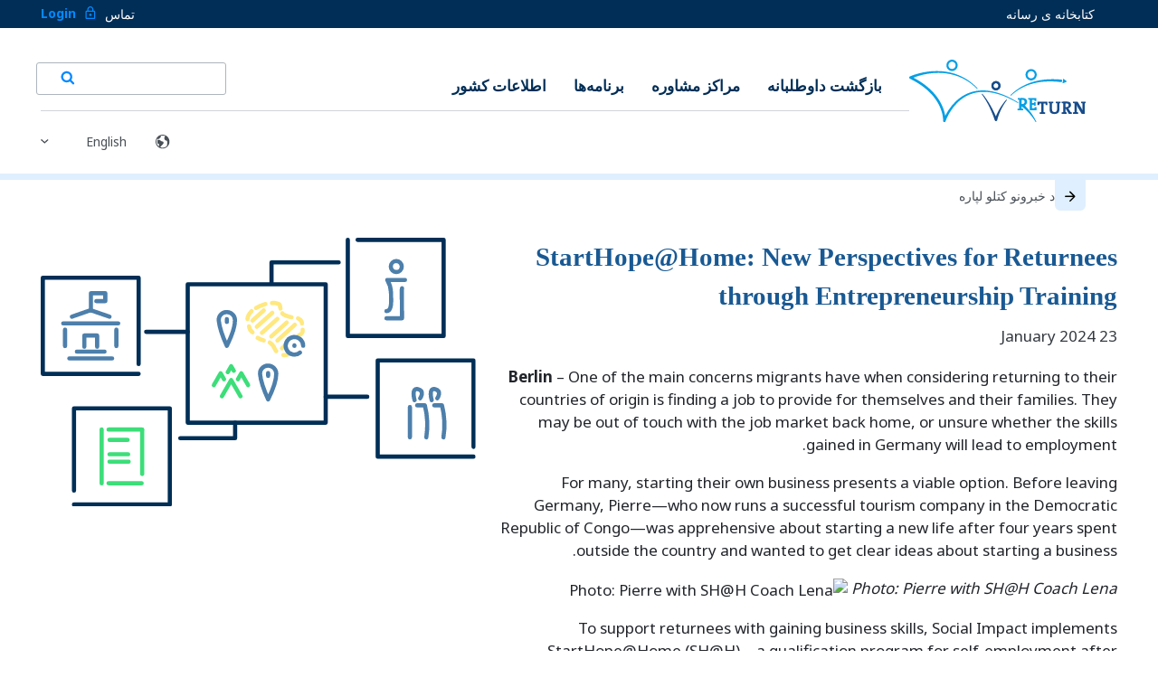

--- FILE ---
content_type: text/html; charset=utf-8
request_url: https://www.returningfromgermany.de/fa/news/starthope-home-neue-perspektiven-fuer-rueckkehrende-durch-schulungen-zu-unternehmertum/
body_size: 22705
content:
<!DOCTYPE html><html lang="fa"><head><meta charSet="utf-8"/><meta name="viewport" content="width=device-width"/><link rel="preload" as="image" href="/images/lock.svg"/><link rel="preload" as="image" href="/images/logo-en-rgb.svg"/><link rel="preload" as="image" href="/images/search.svg"/><link rel="preload" as="image" href="/images/earth.svg"/><title>اخبار</title><meta name="description" content="[object Object]"/><meta property="og:title" content="اخبار"/><meta property="og:description" content="[object Object]"/><meta property="og:type" content="website"/><meta property="og:url" content="https://iom-p-we-webapp-ger-rfg-002.azurewebsites.net/fa/news/starthope-home-neue-perspektiven-fuer-rueckkehrende-durch-schulungen-zu-unternehmertum/"/><meta property="og:image" content="https://iom-p-we-webapp-ger-rfg-002.azurewebsites.net/images/logo-en-rgb.svg"/><meta name="twitter:card" content="summary_large_image"/><meta name="twitter:title" content="اخبار"/><meta name="twitter:description" content="[object Object]"/><meta name="twitter:image" content="https://iom-p-we-webapp-ger-rfg-002.azurewebsites.net/images/logo-en-rgb.svg"/><meta name="robots" content="index, follow"/><link rel="canonical" href="https://iom-p-we-webapp-ger-rfg-002.azurewebsites.net/fa/news/starthope-home-neue-perspektiven-fuer-rueckkehrende-durch-schulungen-zu-unternehmertum/"/><link rel="alternate" hrefLang="fa" href="https://iom-p-we-webapp-ger-rfg-002.azurewebsites.net/fa/news/starthope-home-neue-perspektiven-fuer-rueckkehrende-durch-schulungen-zu-unternehmertum/"/><link rel="preload" as="image" href="/images/common/arrow-right.svg"/><meta name="next-head-count" content="21"/><meta charSet="utf-8"/><script defer="" async="" type="text/javascript" src="https://maps.googleapis.com/maps/api/js?language=en&amp;key=AIzaSyBCOS5_ohf9ZqHhoWDHhS-BDkFynh1O7MA"></script><link href="https://fonts.s.com/css2?family=Noto+Serif:wght@400;700&amp;display=swap" rel="stylesheet"/> <noscript><img height="1" width="1" style="display:none" src="https://www.facebook.com/tr?id=679486236345499&amp;ev=PageView&amp;noscript=1"/> </noscript><link rel="preconnect" href="https://fonts.gstatic.com" crossorigin /><link rel="preload" href="/_next/static/css/ca62e17cdca84de7.css" as="style"/><link rel="stylesheet" href="/_next/static/css/ca62e17cdca84de7.css" data-n-g=""/><noscript data-n-css=""></noscript><script defer="" nomodule="" src="/_next/static/chunks/polyfills-c67a75d1b6f99dc8.js"></script><script id="polyfill" src="https://cdnjs.cloudflare.com/polyfill/v3/polyfill.min.js?version=3.111.0&amp;features=default%2CSymbol.iterator" defer="" data-nscript="beforeInteractive"></script><script src="/_next/static/chunks/webpack-7063cc7aba72346d.js" defer=""></script><script src="/_next/static/chunks/framework-4ed89e9640adfb9e.js" defer=""></script><script src="/_next/static/chunks/main-6fd262ad7f81ca3b.js" defer=""></script><script src="/_next/static/chunks/pages/_app-ce5ec32d4bddd9f0.js" defer=""></script><script src="/_next/static/chunks/252f366e-6e3abb4eb3acf68f.js" defer=""></script><script src="/_next/static/chunks/1bfc9850-d75ee6202ea0e8ad.js" defer=""></script><script src="/_next/static/chunks/75fc9c18-55217e80064ded2b.js" defer=""></script><script src="/_next/static/chunks/6461-bdbaa7459c371cba.js" defer=""></script><script src="/_next/static/chunks/6798-1f4c745ac3ee0986.js" defer=""></script><script src="/_next/static/chunks/3001-2d4db334f0cc9674.js" defer=""></script><script src="/_next/static/chunks/pages/news/%5Bslug%5D-ac83ffa3ed71aebb.js" defer=""></script><script src="/_next/static/zlumcMlrI-NqeQrxR_1IC/_buildManifest.js" defer=""></script><script src="/_next/static/zlumcMlrI-NqeQrxR_1IC/_ssgManifest.js" defer=""></script><style id="__jsx-5c4256fe27540717">.tooltip-wrapper{position:relative;display:-webkit-inline-box;display:-webkit-inline-flex;display:-moz-inline-box;display:-ms-inline-flexbox;display:inline-flex;-webkit-box-align:center;-webkit-align-items:center;-moz-box-align:center;-ms-flex-align:center;align-items:center;cursor:pointer}.tooltip-term{color:#195993}.tooltip{display:none;position:absolute;bottom:100%;left:50%;-webkit-transform:translatex(-50%);-moz-transform:translatex(-50%);-ms-transform:translatex(-50%);-o-transform:translatex(-50%);transform:translatex(-50%);margin-top:8px;padding:1rem;z-index:1000;color:#22252b;background-color:#f8f9fa;border:3px solid#fff;-webkit-box-shadow:0 0 16px rgba(34,37,43,.35);-moz-box-shadow:0 0 16px rgba(34,37,43,.35);box-shadow:0 0 16px rgba(34,37,43,.35);font-size:17px;line-height:1.5;width:-webkit-max-content;width:-moz-max-content;width:max-content;width:280px;max-width:90vw;word-wrap:break-word;white-space:normal;overflow-wrap:break-word;&:after{border:none}}.tooltip:before{content:"";position:absolute;top:100%;left:50%;-webkit-transform:translatex(-50%);-moz-transform:translatex(-50%);-ms-transform:translatex(-50%);-o-transform:translatex(-50%);transform:translatex(-50%);border-width:8px;border-style:solid;border-color:#fff transparent transparent transparent}.tooltip-wrapper.active .tooltip{display:block}.rg-inline-tooltip__btn{display:inline-block;width:26px;height:21px;background:transparent;background-image:url("data:image/svg+xml,%3C%3Fxml%20version%3D%221.0%22%20encoding%3D%22UTF-8%22%3F%3E %3Csvg%20width%3D%2224px%22%20height%3D%2224px%22%20viewBox%3D%220%200%2024%2024%22%20version%3D%221.1%22%20xmlns%3D%22http%3A%2F%2Fwww.w3.org%2F2000%2Fsvg%22%20xmlns%3Axlink%3D%22http%3A%2F%2Fwww.w3.org%2F1999%2Fxlink%22%3E %20%20%20%20%3Ctitle%3El%2Fe%2Ficons%2Finfo%3C%2Ftitle%3E %20%20%20%20%3Cg%20id%3D%22l%2Fe%2Ficons%2Finfo%22%20stroke%3D%22none%22%20stroke-width%3D%221%22%20fill%3D%22none%22%20fill-rule%3D%22evenodd%22%3E %20%20%20%20%20%20%20%20%3Cpath%20d%3D%22M24%2C12%20C24%2C8.68690909%2022.656%2C5.68472727%2020.4850909%2C3.51490909%20C18.3141818%2C1.34509091%2015.3130909%2C0%2012%2C0%20C8.68690909%2C0%205.68472727%2C1.344%203.51490909%2C3.51490909%20C1.34509091%2C5.68581818%200%2C8.68690909%200%2C12%20C0%2C15.3130909%201.344%2C18.3152727%203.51490909%2C20.4850909%20C5.68581818%2C22.6549091%208.68690909%2C24%2012%2C24%20C15.3130909%2C24%2018.3152727%2C22.656%2020.4850909%2C20.4850909%20C22.6549091%2C18.3141818%2024%2C15.3130909%2024%2C12%20Z%20M21.8181818%2C12%20C21.8181818%2C14.712%2020.7207273%2C17.1643636%2018.9425455%2C18.9425455%20C17.1643636%2C20.7207273%2014.712%2C21.8181818%2012%2C21.8181818%20C9.288%2C21.8181818%206.83563636%2C20.7207273%205.05745455%2C18.9425455%20C3.27927273%2C17.1643636%202.18181818%2C14.712%202.18181818%2C12%20C2.18181818%2C9.288%203.27927273%2C6.83563636%205.05745455%2C5.05745455%20C6.83563636%2C3.27927273%209.288%2C2.18181818%2012%2C2.18181818%20C14.712%2C2.18181818%2017.1643636%2C3.27927273%2018.9425455%2C5.05745455%20C20.7207273%2C6.83563636%2021.8181818%2C9.288%2021.8181818%2C12%20Z%20M13.0909091%2C16.3636364%20L13.0909091%2C12%20C13.0909091%2C11.3978182%2012.6021818%2C10.9090909%2012%2C10.9090909%20C11.3978182%2C10.9090909%2010.9090909%2C11.3978182%2010.9090909%2C12%20L10.9090909%2C16.3636364%20C10.9090909%2C16.9658182%2011.3978182%2C17.4545455%2012%2C17.4545455%20C12.6021818%2C17.4545455%2013.0909091%2C16.9658182%2013.0909091%2C16.3636364%20Z%20M12%2C8.72727273%20C12.6021818%2C8.72727273%2013.0909091%2C8.23854545%2013.0909091%2C7.63636364%20C13.0909091%2C7.03418182%2012.6021818%2C6.54545455%2012%2C6.54545455%20C11.3978182%2C6.54545455%2010.9090909%2C7.03418182%2010.9090909%2C7.63636364%20C10.9090909%2C8.23854545%2011.3978182%2C8.72727273%2012%2C8.72727273%20Z%22%20id%3D%22icon%2Finfo%22%20fill%3D%22%2322252B%22%20fill-rule%3D%22nonzero%22%3E%3C%2Fpath%3E %20%20%20%20%3C%2Fg%3E %3C%2Fsvg%3E");background-repeat:no-repeat;background-position:center;-webkit-background-size:21px;-moz-background-size:21px;-o-background-size:21px;background-size:21px;border:none}.rg-inline-tooltip__btn:hover{background-image:url("data:image/svg+xml,%3C%3Fxml%20version%3D%221.0%22%20encoding%3D%22UTF-8%22%3F%3E %3Csvg%20width%3D%2224px%22%20height%3D%2224px%22%20viewBox%3D%220%200%2024%2024%22%20version%3D%221.1%22%20xmlns%3D%22http%3A%2F%2Fwww.w3.org%2F2000%2Fsvg%22%20xmlns%3Axlink%3D%22http%3A%2F%2Fwww.w3.org%2F1999%2Fxlink%22%3E %20%20%20%20%3Ctitle%3El%2Fe%2Ficons%2Finfo%3C%2Ftitle%3E %20%20%20%20%3Cg%20id%3D%22l%2Fe%2Ficons%2Finfo%22%20stroke%3D%22none%22%20stroke-width%3D%221%22%20fill%3D%22none%22%20fill-rule%3D%22evenodd%22%3E %20%20%20%20%20%20%20%20%3Cpath%20d%3D%22M24%2C12%20C24%2C8.68690909%2022.656%2C5.68472727%2020.4850909%2C3.51490909%20C18.3141818%2C1.34509091%2015.3130909%2C0%2012%2C0%20C8.68690909%2C0%205.68472727%2C1.344%203.51490909%2C3.51490909%20C1.34509091%2C5.68581818%200%2C8.68690909%200%2C12%20C0%2C15.3130909%201.344%2C18.3152727%203.51490909%2C20.4850909%20C5.68581818%2C22.6549091%208.68690909%2C24%2012%2C24%20C15.3130909%2C24%2018.3152727%2C22.656%2020.4850909%2C20.4850909%20C22.6549091%2C18.3141818%2024%2C15.3130909%2024%2C12%20Z%20M21.8181818%2C12%20C21.8181818%2C14.712%2020.7207273%2C17.1643636%2018.9425455%2C18.9425455%20C17.1643636%2C20.7207273%2014.712%2C21.8181818%2012%2C21.8181818%20C9.288%2C21.8181818%206.83563636%2C20.7207273%205.05745455%2C18.9425455%20C3.27927273%2C17.1643636%202.18181818%2C14.712%202.18181818%2C12%20C2.18181818%2C9.288%203.27927273%2C6.83563636%205.05745455%2C5.05745455%20C6.83563636%2C3.27927273%209.288%2C2.18181818%2012%2C2.18181818%20C14.712%2C2.18181818%2017.1643636%2C3.27927273%2018.9425455%2C5.05745455%20C20.7207273%2C6.83563636%2021.8181818%2C9.288%2021.8181818%2C12%20Z%20M13.0909091%2C16.3636364%20L13.0909091%2C12%20C13.0909091%2C11.3978182%2012.6021818%2C10.9090909%2012%2C10.9090909%20C11.3978182%2C10.9090909%2010.9090909%2C11.3978182%2010.9090909%2C12%20L10.9090909%2C16.3636364%20C10.9090909%2C16.9658182%2011.3978182%2C17.4545455%2012%2C17.4545455%20C12.6021818%2C17.4545455%2013.0909091%2C16.9658182%2013.0909091%2C16.3636364%20Z%20M12%2C8.72727273%20C12.6021818%2C8.72727273%2013.0909091%2C8.23854545%2013.0909091%2C7.63636364%20C13.0909091%2C7.03418182%2012.6021818%2C6.54545455%2012%2C6.54545455%20C11.3978182%2C6.54545455%2010.9090909%2C7.03418182%2010.9090909%2C7.63636364%20C10.9090909%2C8.23854545%2011.3978182%2C8.72727273%2012%2C8.72727273%20Z%22%20id%3D%22icon%2Finfo%22%20fill%3D%22%230389FF%22%20fill-rule%3D%22nonzero%22%3E%3C%2Fpath%3E %20%20%20%20%3C%2Fg%3E %3C%2Fsvg%3E")}@media(min-width:768px){.tooltip-wrapper.active .tooltip,.tooltip-wrapper:hover .tooltip{display:block}}body{overflow-x:hidden}</style><style data-href="https://fonts.googleapis.com/css2?family=Noto+Sans:wght@400;700&display=swap">@font-face{font-family:'Noto Sans';font-style:normal;font-weight:400;font-stretch:normal;font-display:swap;src:url(https://fonts.gstatic.com/l/font?kit=o-0mIpQlx3QUlC5A4PNB6Ryti20_6n1iPHjcz6L1SoM-jCpoiyD9A99e&skey=2b960fe17823056f&v=v42) format('woff')}@font-face{font-family:'Noto Sans';font-style:normal;font-weight:700;font-stretch:normal;font-display:swap;src:url(https://fonts.gstatic.com/l/font?kit=o-0mIpQlx3QUlC5A4PNB6Ryti20_6n1iPHjcz6L1SoM-jCpoiyAaBN9e&skey=2b960fe17823056f&v=v42) format('woff')}@font-face{font-family:'Noto Sans';font-style:normal;font-weight:400;font-stretch:100%;font-display:swap;src:url(https://fonts.gstatic.com/s/notosans/v42/o-0bIpQlx3QUlC5A4PNB6Ryti20_6n1iPHjc5aPdu3mhPy1Fig.woff2) format('woff2');unicode-range:U+0460-052F,U+1C80-1C8A,U+20B4,U+2DE0-2DFF,U+A640-A69F,U+FE2E-FE2F}@font-face{font-family:'Noto Sans';font-style:normal;font-weight:400;font-stretch:100%;font-display:swap;src:url(https://fonts.gstatic.com/s/notosans/v42/o-0bIpQlx3QUlC5A4PNB6Ryti20_6n1iPHjc5ardu3mhPy1Fig.woff2) format('woff2');unicode-range:U+0301,U+0400-045F,U+0490-0491,U+04B0-04B1,U+2116}@font-face{font-family:'Noto Sans';font-style:normal;font-weight:400;font-stretch:100%;font-display:swap;src:url(https://fonts.gstatic.com/s/notosans/v42/o-0bIpQlx3QUlC5A4PNB6Ryti20_6n1iPHjc5a_du3mhPy1Fig.woff2) format('woff2');unicode-range:U+0900-097F,U+1CD0-1CF9,U+200C-200D,U+20A8,U+20B9,U+20F0,U+25CC,U+A830-A839,U+A8E0-A8FF,U+11B00-11B09}@font-face{font-family:'Noto Sans';font-style:normal;font-weight:400;font-stretch:100%;font-display:swap;src:url(https://fonts.gstatic.com/s/notosans/v42/o-0bIpQlx3QUlC5A4PNB6Ryti20_6n1iPHjc5aLdu3mhPy1Fig.woff2) format('woff2');unicode-range:U+1F00-1FFF}@font-face{font-family:'Noto Sans';font-style:normal;font-weight:400;font-stretch:100%;font-display:swap;src:url(https://fonts.gstatic.com/s/notosans/v42/o-0bIpQlx3QUlC5A4PNB6Ryti20_6n1iPHjc5a3du3mhPy1Fig.woff2) format('woff2');unicode-range:U+0370-0377,U+037A-037F,U+0384-038A,U+038C,U+038E-03A1,U+03A3-03FF}@font-face{font-family:'Noto Sans';font-style:normal;font-weight:400;font-stretch:100%;font-display:swap;src:url(https://fonts.gstatic.com/s/notosans/v42/o-0bIpQlx3QUlC5A4PNB6Ryti20_6n1iPHjc5aHdu3mhPy1Fig.woff2) format('woff2');unicode-range:U+0102-0103,U+0110-0111,U+0128-0129,U+0168-0169,U+01A0-01A1,U+01AF-01B0,U+0300-0301,U+0303-0304,U+0308-0309,U+0323,U+0329,U+1EA0-1EF9,U+20AB}@font-face{font-family:'Noto Sans';font-style:normal;font-weight:400;font-stretch:100%;font-display:swap;src:url(https://fonts.gstatic.com/s/notosans/v42/o-0bIpQlx3QUlC5A4PNB6Ryti20_6n1iPHjc5aDdu3mhPy1Fig.woff2) format('woff2');unicode-range:U+0100-02BA,U+02BD-02C5,U+02C7-02CC,U+02CE-02D7,U+02DD-02FF,U+0304,U+0308,U+0329,U+1D00-1DBF,U+1E00-1E9F,U+1EF2-1EFF,U+2020,U+20A0-20AB,U+20AD-20C0,U+2113,U+2C60-2C7F,U+A720-A7FF}@font-face{font-family:'Noto Sans';font-style:normal;font-weight:400;font-stretch:100%;font-display:swap;src:url(https://fonts.gstatic.com/s/notosans/v42/o-0bIpQlx3QUlC5A4PNB6Ryti20_6n1iPHjc5a7du3mhPy0.woff2) format('woff2');unicode-range:U+0000-00FF,U+0131,U+0152-0153,U+02BB-02BC,U+02C6,U+02DA,U+02DC,U+0304,U+0308,U+0329,U+2000-206F,U+20AC,U+2122,U+2191,U+2193,U+2212,U+2215,U+FEFF,U+FFFD}@font-face{font-family:'Noto Sans';font-style:normal;font-weight:700;font-stretch:100%;font-display:swap;src:url(https://fonts.gstatic.com/s/notosans/v42/o-0bIpQlx3QUlC5A4PNB6Ryti20_6n1iPHjc5aPdu3mhPy1Fig.woff2) format('woff2');unicode-range:U+0460-052F,U+1C80-1C8A,U+20B4,U+2DE0-2DFF,U+A640-A69F,U+FE2E-FE2F}@font-face{font-family:'Noto Sans';font-style:normal;font-weight:700;font-stretch:100%;font-display:swap;src:url(https://fonts.gstatic.com/s/notosans/v42/o-0bIpQlx3QUlC5A4PNB6Ryti20_6n1iPHjc5ardu3mhPy1Fig.woff2) format('woff2');unicode-range:U+0301,U+0400-045F,U+0490-0491,U+04B0-04B1,U+2116}@font-face{font-family:'Noto Sans';font-style:normal;font-weight:700;font-stretch:100%;font-display:swap;src:url(https://fonts.gstatic.com/s/notosans/v42/o-0bIpQlx3QUlC5A4PNB6Ryti20_6n1iPHjc5a_du3mhPy1Fig.woff2) format('woff2');unicode-range:U+0900-097F,U+1CD0-1CF9,U+200C-200D,U+20A8,U+20B9,U+20F0,U+25CC,U+A830-A839,U+A8E0-A8FF,U+11B00-11B09}@font-face{font-family:'Noto Sans';font-style:normal;font-weight:700;font-stretch:100%;font-display:swap;src:url(https://fonts.gstatic.com/s/notosans/v42/o-0bIpQlx3QUlC5A4PNB6Ryti20_6n1iPHjc5aLdu3mhPy1Fig.woff2) format('woff2');unicode-range:U+1F00-1FFF}@font-face{font-family:'Noto Sans';font-style:normal;font-weight:700;font-stretch:100%;font-display:swap;src:url(https://fonts.gstatic.com/s/notosans/v42/o-0bIpQlx3QUlC5A4PNB6Ryti20_6n1iPHjc5a3du3mhPy1Fig.woff2) format('woff2');unicode-range:U+0370-0377,U+037A-037F,U+0384-038A,U+038C,U+038E-03A1,U+03A3-03FF}@font-face{font-family:'Noto Sans';font-style:normal;font-weight:700;font-stretch:100%;font-display:swap;src:url(https://fonts.gstatic.com/s/notosans/v42/o-0bIpQlx3QUlC5A4PNB6Ryti20_6n1iPHjc5aHdu3mhPy1Fig.woff2) format('woff2');unicode-range:U+0102-0103,U+0110-0111,U+0128-0129,U+0168-0169,U+01A0-01A1,U+01AF-01B0,U+0300-0301,U+0303-0304,U+0308-0309,U+0323,U+0329,U+1EA0-1EF9,U+20AB}@font-face{font-family:'Noto Sans';font-style:normal;font-weight:700;font-stretch:100%;font-display:swap;src:url(https://fonts.gstatic.com/s/notosans/v42/o-0bIpQlx3QUlC5A4PNB6Ryti20_6n1iPHjc5aDdu3mhPy1Fig.woff2) format('woff2');unicode-range:U+0100-02BA,U+02BD-02C5,U+02C7-02CC,U+02CE-02D7,U+02DD-02FF,U+0304,U+0308,U+0329,U+1D00-1DBF,U+1E00-1E9F,U+1EF2-1EFF,U+2020,U+20A0-20AB,U+20AD-20C0,U+2113,U+2C60-2C7F,U+A720-A7FF}@font-face{font-family:'Noto Sans';font-style:normal;font-weight:700;font-stretch:100%;font-display:swap;src:url(https://fonts.gstatic.com/s/notosans/v42/o-0bIpQlx3QUlC5A4PNB6Ryti20_6n1iPHjc5a7du3mhPy0.woff2) format('woff2');unicode-range:U+0000-00FF,U+0131,U+0152-0153,U+02BB-02BC,U+02C6,U+02DA,U+02DC,U+0304,U+0308,U+0329,U+2000-206F,U+20AC,U+2122,U+2191,U+2193,U+2212,U+2215,U+FEFF,U+FFFD}</style></head><body dir="rtl"><noscript><iframe src="https://www.googletagmanager.com/ns.html?id=GTM-59PXHX4Z"
            height="0" width="0" style="display:none;visibility:hidden"></iframe></noscript><div id="__next"><div class="App"><header role="banner" class="header"><div class="header__top"><div class="container"><ul class="meta-navigation"><li class="meta-navigation__item"><a class="meta-navigation__link" href="/fa/medias/">کتابخانه ی رسانه</a></li><li class="meta-navigation__item"><a class="meta-navigation__link" href="/fa/contact/">تماس</a></li><li class="meta-navigation__item"><a class="meta-navigation__link meta-navigation__link--login" href="/fa/login/"><img alt="login" src="/images/lock.svg" width="16" height="19" decoding="async" data-nimg="1" style="color:transparent"/>Login</a></li></ul></div></div><div class="container"><div class="header__content"><a class="logo" href="/fa/"><img alt="logo" src="/images/logo-en-rgb.svg" width="472" height="166" decoding="async" data-nimg="1" style="color:transparent"/></a><div class="header-right"><button class="burger"><div class="burger-icon"><div class="burger-icon__bar"></div><div class="burger-icon__bar"></div><div class="burger-icon__bar"></div></div><span class="visually-hidden">منو</span></button></div><nav class="navigation"><ul class="meta-navigation meta-navigation--mobile"><li class="meta-navigation__item"><a class="meta-navigation__link" href="/fa/medias/">کتابخانه ی رسانه</a></li><li class="meta-navigation__item"><a class="meta-navigation__link" href="/fa/contact/">تماس</a></li></ul><ul class="main-navigation"><li class="main-navigation__item"><a class="main-navigation__link" href="/fa/page/voluntary-return/">بازگشت داوطلبانه</a></li><li class="main-navigation__item"><a class="main-navigation__link" href="/fa/centres/">مراکز مشاوره</a></li><li class="main-navigation__item"><a class="main-navigation__link" href="/fa/programmes/">برنامه‌ها</a><ul class="sub-navigation"></ul></li><li class="main-navigation__item"><a class="main-navigation__link" href="/fa/countries/">اطلاعات کشور</a></li><li class="meta-navigation__item meta-navigation__item--search"><form class="header-search"><div class="header-search__input-container"><input name="q" type="text"/></div><button class="button button-secondary button-icon" type="submit"><img alt="search" src="/images/search.svg" width="16" height="18" decoding="async" data-nimg="1" style="color:transparent"/></button><label for="header-search" class="button button-transparent button-icon"><img alt="search" src="/images/search.svg" width="16" height="18" decoding="async" data-nimg="1" style="color:transparent"/></label></form></li></ul></nav><div class="locale-select-block"><img alt="language icon" src="/images/earth.svg" width="20" height="19" decoding="async" data-nimg="1" class="locale-select-block__icon" style="color:transparent"/><div><select class="form-select form-select--language locale-select locale-select--meta" name="locale-select" id="locale-select"><option value="en">English</option><option value="de">Deutsch</option></select></div></div></div></div></header><div id="piwik"></div><div class="page page-news"><div class="page-header"><div class="container"><div class="page-header"><div class="container"><div class="back-button"><a class="back-button__link" href="/fa/news/"><div class="back-button__icon"><img alt="Back" src="/images/common/arrow-right.svg" width="13" height="13" decoding="async" data-nimg="1" class="rotateimg180" style="color:transparent"/></div><span class="back-button__label">د خبرونو کتلو لپاره</span></a></div></div></div></div></div><div id="content" class="news-detail-page"><div class="container news-detail-page__container"><div class="row-m"><div class="col-m-7"><h1 class="news-detail-page__title">StartHope@Home: New Perspectives for Returnees through Entrepreneurship Training</h1><div class="news-detail-page__date">23 January 2024</div><div class="news-detail-page__content"><div class="jsx-5c4256fe27540717 markdown-container"></div></div><div class="column-two-thirds column-tablet-full pull-third"><div class="jsx-5c4256fe27540717 markdown-container"><p class="jsx-5c4256fe27540717"><strong>Berlin</strong> – One of the main concerns migrants have when considering returning to their countries of origin is finding a job to provide for themselves and their families. They may be out of touch with the job market back home, or unsure whether the skills gained in Germany will lead to employment.</p>
<p class="jsx-5c4256fe27540717">For many, starting their own business presents a viable option. Before leaving Germany, Pierre—who now runs a successful tourism company in the Democratic Republic of Congo—was apprehensive about starting a new life after four years spent outside the country and wanted to get clear ideas about starting a business.</p>
<p class="jsx-5c4256fe27540717"><em>Photo: Pierre with SH@H Coach Lena</em>
<span class="jsx-5c4256fe27540717"><img src="https://files.returningfromgermany.de/files/Pierre_with_his_coach.png" alt="Photo: Pierre with SH@H Coach Lena" class="jsx-5c4256fe27540717 full-width"/><i class="jsx-5c4256fe27540717 small text-muted"></i></span></p>
<p class="jsx-5c4256fe27540717">To support returnees with gaining business skills, Social Impact implements StartHope@Home (SH@H)—a qualification program for self-employment after return to the country of origin. The project’s goals are to strengthen a migrant’s entrepreneurial skills and help them develop a business plan in a sector that the participant together with a coach identifies as profitable.</p>
<p class="jsx-5c4256fe27540717">The coaching, tailored to the participants’ needs, can include up to ten modules which cover brainstorming for a start-up, communication and financing, as well as individual support and planning concrete steps. It is helpful to deal with the question of what happens after return and develop a plan before leaving Germany. The more preparatory work one does—contacting local partners, doing research—the more concrete the business idea becomes. For many returnees, this reduces uncertainties and increases the likelihood that reintegration goes smoothly.</p>
<p class="jsx-5c4256fe27540717"><em>Photo: The three steps of StartHope@Home coaching</em>
<span class="jsx-5c4256fe27540717"><img src="https://files.returningfromgermany.de/files/The_three_steps_of_StartHope@Home_coaching.png" alt="Photo: The three steps of StartHope@Home coaching" class="jsx-5c4256fe27540717 full-width"/><i class="jsx-5c4256fe27540717 small text-muted"></i></span></p>
<p class="jsx-5c4256fe27540717">If a participant comes with an initial business idea or entrepreneurial skills, the coach works with them to further develop the idea and enhance their skills. This is however not a requirement and migrants with no prior business experience are welcome to sign up for the program.</p>
<p class="jsx-5c4256fe27540717">Pierre approached Social Impact with some business skills but had “no idea about social media marketing.” He reports that his “business skills were not well shaped to start a modern business.” Through the coaching program, Pierre developed two different business ideas, learned how to do social media marketing, and understood the opportunities and risks associated with starting his business. Since returning to the Democratic Republic of Congo, Pierre is using the skills he gained through the coaching at the Social Impact Lab in Munich to start one of his two business ideas—launching a tourism company.</p>
<iframe width="100%" height="330" src="https://www.youtube.com/embed/Jq5VatF9960?feature=oembed" frameBorder="0" allow="accelerometer; autoplay; clipboard-write; encrypted-media; gyroscope; picture-in-picture" allowfullscreen=""></iframe>
<br/><br/>
The one-on-one coaching offered by SH@H is free of charge and voluntary. The duration is determined based on the individual business idea and the participant’s availability and motivation. Most coaching sessions last between 10 to 30 hours, or more if needed. The sessions are guided by a participant’s individual needs, not a fixed schedule or curriculum. 
<p class="jsx-5c4256fe27540717">Many of the coaches are from the region of the respective country of origin or have extensive experience in the country. While most of the sessions are delivered in English and German, coaches also speak Arabic, Urdu and Spanish. If required, translators for other common languages can be requested. Social Impact also works with women coaches, which can be particularly important for understanding the needs of women and providing information according to their circumstances.</p>
<p class="jsx-5c4256fe27540717">The project covers a large number of countries of origin, which you can find in the <a href="https://www.returningfromgermany.de/de/programmes/rueckkehrvorbereitende-massnahmen-rkvm/" target="_self">list of countries<!-- --> <svg stroke="currentColor" fill="currentColor" stroke-width="0" viewBox="0 0 512 512" height="12" width="12" xmlns="http://www.w3.org/2000/svg"><path d="M432,320H400a16,16,0,0,0-16,16V448H64V128H208a16,16,0,0,0,16-16V80a16,16,0,0,0-16-16H48A48,48,0,0,0,0,112V464a48,48,0,0,0,48,48H400a48,48,0,0,0,48-48V336A16,16,0,0,0,432,320ZM488,0h-128c-21.37,0-32.05,25.91-17,41l35.73,35.73L135,320.37a24,24,0,0,0,0,34L157.67,377a24,24,0,0,0,34,0L435.28,133.32,471,169c15,15,41,4.5,41-17V24A24,24,0,0,0,488,0Z"></path></svg></a>. If you or someone you know is interested in the StartHope@Home coaching program and comes from one of the countries listed, you do not need to meet any further requirements. Simply contact Social Impact via the <a href="https://forms.office.com/pages/responsepage.aspx?id=eURl7x9SVUSKwRZr_tS5pp4DB98zZYBBn1POoRQUfv9UQ0w2UkdCNEJQQVRQNVkzUDZRUlMxSFNPMSQlQCN0PWcu" target="_self">registration form<!-- --> <svg stroke="currentColor" fill="currentColor" stroke-width="0" viewBox="0 0 512 512" height="12" width="12" xmlns="http://www.w3.org/2000/svg"><path d="M432,320H400a16,16,0,0,0-16,16V448H64V128H208a16,16,0,0,0,16-16V80a16,16,0,0,0-16-16H48A48,48,0,0,0,0,112V464a48,48,0,0,0,48,48H400a48,48,0,0,0,48-48V336A16,16,0,0,0,432,320ZM488,0h-128c-21.37,0-32.05,25.91-17,41l35.73,35.73L135,320.37a24,24,0,0,0,0,34L157.67,377a24,24,0,0,0,34,0L435.28,133.32,471,169c15,15,41,4.5,41-17V24A24,24,0,0,0,488,0Z"></path></svg></a>, call +49 (0) 176 1611 3608 or write an e-mail to <a href="starthope@socialimpact.eu" target="_self">starthope@socialimpact.eu<!-- --> <svg stroke="currentColor" fill="currentColor" stroke-width="0" viewBox="0 0 512 512" height="12" width="12" xmlns="http://www.w3.org/2000/svg"><path d="M432,320H400a16,16,0,0,0-16,16V448H64V128H208a16,16,0,0,0,16-16V80a16,16,0,0,0-16-16H48A48,48,0,0,0,0,112V464a48,48,0,0,0,48,48H400a48,48,0,0,0,48-48V336A16,16,0,0,0,432,320ZM488,0h-128c-21.37,0-32.05,25.91-17,41l35.73,35.73L135,320.37a24,24,0,0,0,0,34L157.67,377a24,24,0,0,0,34,0L435.28,133.32,471,169c15,15,41,4.5,41-17V24A24,24,0,0,0,488,0Z"></path></svg></a> or to the five locations listed on the website. Coaching can be conducted in Cologne, Hamburg, Leipzig, Munich and Stuttgart, or if you do not live near one of these cities, online or by phone. All necessary travel expenses to participate in the program can be reimbursed.</p>
<p class="jsx-5c4256fe27540717">The StartHope@Home program is funded by the Asylum, Migration and Integration Fund (AMIF) and co-financed by the Federal Office for Migration and Refugees (BAMF).</p></div></div></div><div class="col-m-5"><img alt="StartHope@Home: Neue Perspektiven für Rückkehrende durch Schulungen zu Unternehmertum" sizes="100vw" srcSet="https://iompwesagerrfg001.blob.core.windows.net/rfg/Reintegration.svg?w=640&amp;q=75 640w, https://iompwesagerrfg001.blob.core.windows.net/rfg/Reintegration.svg?w=750&amp;q=75 750w, https://iompwesagerrfg001.blob.core.windows.net/rfg/Reintegration.svg?w=828&amp;q=75 828w, https://iompwesagerrfg001.blob.core.windows.net/rfg/Reintegration.svg?w=1080&amp;q=75 1080w, https://iompwesagerrfg001.blob.core.windows.net/rfg/Reintegration.svg?w=1200&amp;q=75 1200w, https://iompwesagerrfg001.blob.core.windows.net/rfg/Reintegration.svg?w=1920&amp;q=75 1920w, https://iompwesagerrfg001.blob.core.windows.net/rfg/Reintegration.svg?w=2048&amp;q=75 2048w, https://iompwesagerrfg001.blob.core.windows.net/rfg/Reintegration.svg?w=3840&amp;q=75 3840w" src="https://iompwesagerrfg001.blob.core.windows.net/rfg/Reintegration.svg?w=3840&amp;q=75" width="0" height="0" decoding="async" data-nimg="1" class="page__image" loading="lazy" style="color:transparent;width:100%;height:auto"/></div></div></div><div>Loading...</div><div class="newsletter"><div class="container"><div class="row-m"><div class="col-m-7"><div class="newsletter-form"><div class="newsletter-form__title-block"><h1 class="newsletter-form__title">د خبرپاڼې نوم لیکنه</h1></div><div class="newsletter-form__description">خپل نوم زموږ د بریښنالیک نوملړ کې ولیکئ او په خپله خوښه بیرته ستنیدو او په ټولنه کې بیرته ادغام په اړه تازه او اخرني خبرونه ترلاسه کړئ.</div><div class="form-wrap"><iframe data-w-type="embedded" frameBorder="0" scrolling="no" marginHeight="0" marginWidth="0" src="https://xws5p.mjt.lu/wgt/xws5p/gux/form?c=1d4fe6c0" width="100%" style="height:300px"></iframe></div></div></div><div class="col-m-5"><div class="newsletter-message"><div class="newsletter-message__icon"><img alt="newsletter" src="/images/social/icons_mail.svg" width="22" height="18" decoding="async" data-nimg="1" class="newsletter-message__img" loading="lazy" style="color:transparent"/></div><div class="newsletter-message__text">په خپله د بیرته ستنیدو او په ټولنه کې د بیرته ادغام په اړه ترټولو نوي او تازه معلومات لاسته راوړئ. د برنامو بدلون، نوي خبرونو، پیښو او نورو ډیرو مواردو په اړه زموږ د خبرپاڼې له لارې تازه معلومات لاسته راوړئ. موږ خپل تازه معلومات په هرو دوه میاشتو کې یوځل لیږو. لیوالتیا لرئ؟ نوم لیکنه مه هیروئ!</div></div></div></div></div></div></div></div><footer role="banner" class="footer"><div class="container footer__section footer__section--top"><div class="footer__row footer__row--blocks"><div class="footer-block footer-block--search"><p class="footer-block__title">مراکز مشاوره</p><p class="footer-block__description">ځانته څیرمه د مشورې مرکزونه ومومئ</p><div class="map-search__form"><div class="form__field"><input placeholder="مثلاً کلن، برلین، 20355 و..." type="text" class="form-input form-input--search"/></div><div class="form-control form-control--footer-button"><button class="button button--secondary " type="submit">ښودل</button></div></div></div><div class="footer-block footer-block--country"><p class="footer-block__title">آنلاین مشوره</p><p class="footer-block__description">په ساحه کې ستاسې په خپله مورنۍ ژبه آنلاین مشوره</p><div class="form-control form-control--footer"><div>Loading countries...</div></div></div><div class="footer-block footer-block--hotline"><div class="hotline"><p class="hotline__title">BAMF خط شبانه‌روزی راهنمای بازگشت</p><a class="hotline__number" href="tel:+499119430">+49 911 943-0</a><div class="hotline__info"><p class="hotline__label">تماس از ساعت 9:00 تا 15:00 روزهای دوشنبه تا جمعه</p><p class="hotline__label">زبان‌ها: آلمانی و انگلیسی</p></div><p class="hotline__body">پرسش دیگری دارید؟ برای کسب اطلاعات درباره جنبه‌های گوناگون بازگشت داوطلبانه با این شماره تماس بگیرید.</p></div></div></div></div><div class="footer__section footer__section--bottom"><div class="container"><div class="footer__row footer__row--social"><div class="networks"><div><div class="wa-networks networks__item"><a href="https://twitter.com/intent/tweet?url=https%3A%2F%2Fwww.returningfromgermany.de%2Fnews%2Fstarthope-home-neue-perspektiven-fuer-rueckkehrende-durch-schulungen-zu-unternehmertum%2F&amp;text=Neues%20%C3%BCber%20freiwilige%20R%C3%BCckkehr%20auf%20www.returningfromgermany.de%20" target="_blank" rel="noopener noreferrer"><img alt="X" src="/images/icons8-x.svg" width="32" height="32" decoding="async" data-nimg="1" loading="lazy" style="color:transparent"/></a></div><div class="wa-networks networks__item"><div><img alt="X" src="/images/instagram-1-svgrepo-com.svg" width="32" height="32" decoding="async" data-nimg="1" loading="lazy" style="color:transparent"/></div></div><div class="wa-networks networks__item"><button aria-label="facebook" class="react-share__ShareButton" style="background-color:transparent;border:none;padding:0;font:inherit;color:inherit;cursor:pointer"><svg viewBox="0 0 64 64" width="32" height="32"><circle cx="32" cy="32" r="31" fill="#3b5998"></circle><path d="M34.1,47V33.3h4.6l0.7-5.3h-5.3v-3.4c0-1.5,0.4-2.6,2.6-2.6l2.8,0v-4.8c-0.5-0.1-2.2-0.2-4.1-0.2 c-4.1,0-6.9,2.5-6.9,7V28H24v5.3h4.6V47H34.1z" fill="white"></path></svg></button></div></div><span class="networks__share-link">صفحه اشتراک گذاری</span></div></div><div class="footer__row footer__row--links"><nav class="footer-navigation"><ul class="footer-navigation__section"><li class="footer-navigation__item"><a class="footer-navigation__link" href="/fa/contact/">تماس</a></li><li class="footer-navigation__item"><a class="footer-navigation__link" target="_blank" rel="noreferrer" href="https://online-antragsmodul.de/OAM/Login.aspx">OAM</a></li></ul><ul class="footer-navigation__section"><li class="footer-navigation__item"><a class="footer-navigation__link" href="/fa/faqs/">سوالات متداول</a></li></ul><ul class="footer-navigation__section"><li class="footer-navigation__item"><a class="footer-navigation__link" href="/fa/imprint/">نشان</a></li><li class="footer-navigation__item"><a class="footer-navigation__link" href="/fa/terms-and-conditions/">شرایط و ضوابط</a></li></ul></nav><div class="footer-joint-venture"><div class="joint-venture joint-venture--bamf"><img alt="BAMF Logo Deutsch" src="/images/logo BAMF.svg" width="148" height="85" decoding="async" data-nimg="1" loading="lazy" style="color:transparent"/><a href="http://www.bamf.de/" target="_blank" rel="noreferrer" class="joint-venture__link"></a></div><div class="joint-venture joint-venture--iom"><img alt="IOM Logo" src="/images/iom-logo.svg" width="101" height="41" decoding="async" data-nimg="1" loading="lazy" style="color:transparent"/><a href="http://germany.iom.int/" target="_blank" rel="noreferrer" class="joint-venture__link"></a></div></div></div></div><div class="footer-hint">برای ارائه کمک الزام قانونی وجود ندارد.</div></div></footer></div></div><script id="__NEXT_DATA__" type="application/json">{"props":{"pageProps":{"_nextI18Next":{"initialI18nStore":{"fa":{"commons":{"meta":{"intro":"درگاه اطلاع‌رسانی بازگشت داوطلبانه از آلمان. می‌توانید مراکز مشاوره، برنامه‌های بازگشت و هم‌آمیزی و اطلاعات کشورها را جستجو کنید.","programmes":"برنامه‌های بازگشت گوناگونی وجود دارد که از طریق آنها می‌توانید کمک کاربردی و مالی برای بازگشت داوطلبانه دریافت کنید. همچنین برنامه‌های هم‌آمیزی می‌توانند شما را برای شروع زندگی جدید یاری کنند.","centres":"مراکز مشاوره فعال در منطقه خود را بیابید. سازمان‌های رفاهی، سازمان‌های مردم-نهاد و ادارات مهاجرت مسئول ارائه اطلاعات، مشاوره و کمک در زمینه بازگشت داوطلبانه هستند.","centre":"%{centre} مرکز مشاوره مستقل / دولتی است که به ارائه اطلاعات و مشاوره شخصی، غیر الزام‌آور و بیطرفانه در زمینه امکانات بازگشت داوطلبانه می‌پردازد.","countries":"نام کشور مقصد خود را وارد و اطلاعات مرتبط را دریافت کنید. این اطلاعات در فرآیند تصمیم‌گیری و کسب آمادگی برای بازگشت داوطلبانه سودمند خواهد بود.","country":"با برنامه‌های بازگشت و هم‌آمیزی موجود در%{country}آشنا شوید.","voluntaryReturn":"بازگشت داوطلبانه گزینه‌ای برای مهاجرانی است که قصد بازگشت داوطلبانه به وطن خود را دارند. همه اطلاعات مربوط به فرآیند کلی بازگشت داوطلبانه را در اینجا بیابید.","contact":"پرسش‌ها یا دیدگاه‌های خود را با گروه بازگشت از آلمان در میان بگذارید.","mediaLibrary":"در کتابخانه رسانه، داستان های بازگشت و ادغام مجدد، توصیفات از بازگشتگان و فیلم های توضیحی را در یک نگاه خواهید دید.","faq":"در بخش پرسش‌های متداول، متداول‌ترین پرسش‌ها، از جمله پاسخ‌ها در نسخه‌های مکتوب و صوتی، درباره موضوعاتی مانند ارسال درخواست، مهاجرت بعدی، اسناد سفر یا مشاوره را خواهید یافت."},"consent":{"accept":"Accept","decline":"Decline","settings":"Settings"},"countryInfoBox":{"information":"اطلاعات مربوط به","programmes":"از طریق برنامه‌های زیر می‌توانید از کمک ویژه بازگشت داوطلبانه بهره‌مند شوید:","moreInformation":"اطلاعات بیشتر","findCentres":"یافتن مرکز مشاوره بازگشت","submit":"ښودل","blockTitle":"آنلاین مشوره","blockDescription":"په ساحه کې ستاسې په خپله مورنۍ ژبه آنلاین مشوره","chooseCountry":"د هیواد انتخاب"},"navigation":{"menu":"منو","centres":"مراکز مشاوره","programmes":"برنامه‌ها","countries":"اطلاعات کشور","voluntaryReturn":"بازگشت داوطلبانه","news":"اخبار","files":"فایلها","contact":"تماس","imprint":"نشان","search":"جستجو","tos":"شرایط و ضوابط","login":"Login","faq":"سؤالات متداول","cfs":"CFS","oam":"OAM","zirfs":"Zirf","register":"Register","zirfsearch":"ZIRF-Database","profile":"Profile","helpcenter":"سوالات متداول","media":"کتابخانه ی رسانه"},"footer":{"jointVenture":"برنامه از:","collaboration":"با همکاری از : ","navigation":"پیمایش","service":"سرویس","hint":"برای ارائه کمک الزام قانونی وجود ندارد."},"hotline":{"title":"BAMF خط شبانه‌روزی راهنمای بازگشت","body":"پرسش دیگری دارید؟ برای کسب اطلاعات درباره جنبه‌های گوناگون بازگشت داوطلبانه با این شماره تماس بگیرید.","businessHours":"تماس از ساعت 9:00 تا 15:00 روزهای دوشنبه تا جمعه","languages":"زبان‌ها: آلمانی و انگلیسی"},"social":{"new":"Neues über freiwilige Rückkehr auf www.returningfromgermany.de","share":"صفحه اشتراک گذاری"},"profile":{"edit":"Edit profile"},"register":{"logout_user_page":"Log out"},"trainings":{"title":"Trainings \u0026 Tutorials"},"events":{"title":"Events \u0026 Updates"},"centres":{"blockTitle":"مراکز مشاوره","blockDescription":"ځانته څیرمه د مشورې مرکزونه ومومئ"},"mapSearch":{"placeholder":"مثلاً کلن، برلین، 20355 و..."},"global":{"applyFilter":"اعمال فیلتر","filter":"فلتر","search":"جستجو","pageContents":"فهرست","overview":"کلیات","moreInformation":"اطلاعات بیشتر","downloads":"دانلود","infoMaterial":"اطلاعات","selectaprogram":"یک برنامه را انتخاب نماید","or":"یا","enquiries":"پرسش‌ها","countryFactSheets":"برگه‌های اطلاعات کشورها","close":"Close","survey":"Survey","up":"پورته لوري ته","down":"به پایین پیمایش کنید","submit":"ښودل","more":"نور","moreInformationLink":"د Ifar ویب پاڼې پرانیستل","loadMore":"load more"}},"news":{"news":{"moreNews":"اخبار بیشتر","newsletterReceiveMsg":"زه \"په خپله خوښه بیرته ستنیدو او په ټولنه کې بیرته ادغام\" خبرپاڼې ترلاسه کولو سره موافق یم.","newsletterUnsubscribeMsg":"زه دا مسله په پام کې نیسم چې هرکله کولی شم خپله نوم لیکنه لغو کړم.","newsletterEmailPlaceholder":"د بریښنالیک پته","newsletterHeadline":"د خبرپاڼې نوم لیکنه","newsletterDescription":"خپل نوم زموږ د بریښنالیک نوملړ کې ولیکئ او په خپله خوښه بیرته ستنیدو او په ټولنه کې بیرته ادغام په اړه تازه او اخرني خبرونه ترلاسه کړئ.","back":"د خبرونو کتلو لپاره","loadMore":"نور","newsletterButton":"register now","newsletter":"په خپله د بیرته ستنیدو او په ټولنه کې د بیرته ادغام په اړه ترټولو نوي او تازه معلومات لاسته راوړئ. د برنامو بدلون، نوي خبرونو، پیښو او نورو ډیرو مواردو په اړه زموږ د خبرپاڼې له لارې تازه معلومات لاسته راوړئ. موږ خپل تازه معلومات په هرو دوه میاشتو کې یوځل لیږو. لیوالتیا لرئ؟ نوم لیکنه مه هیروئ!"}}},"de":{"commons":{"meta":{"intro":"Das Informationsportal zu freiwilliger Rückkehr aus Deutschland. Suchen Sie hier nach Beratungsstellen, Rückkehrprogrammen und Reintegrationsprogrammen sowie Länderinformationen.","programmes":"Es gibt verschiedene Rückkehrprogramme, durch die Sie organisatorische und finanzielle Unterstützung bei einer freiwilligen Rückkehr erhalten können, sowie Reintegrationsprogramme vor Ort für Ihren Neustart.","centres":"Finden Sie eine Rückkehrberatungsstelle in Ihrer Nähe. Wohlfahrtsverbände, NGOs und Ausländerbehörden bieten Informationen und Beratung sowie Hilfe bei der Organisation einer freiwilligen Rückkehr.","centre":"%{centre} ist eine %{type} Beratungsstelle, bei der Sie sich zu den Möglichkeiten einer freiwilligen Rückkehr informieren und individuell, unverbindlich und ergebnisoffen beraten lassen können.","countries":"Geben Sie hier Ihr Herkunftsland ein und erhalten Sie relevante Informationen, die Ihnen bei der Entscheidungsfindung und der Vorbereitung einer möglichen freiwilligen Rückkehr helfen können.","country":"Finden Sie hier Informationen darüber welche Rückkehr– und Reintegrationsprogramme für %{country} zur Verfügung stehen und welche weiteren Informationsmöglichkeiten existieren.","voluntaryReturn":"Die freiwillige Ausreise ist eine Möglichkeit für Migrantinnen und Migranten, die überlegen, in ihr Herkunftsland zurückzukehren. Finden Sie hier alle relevanten Informationen zum generellen Prozess einer freiwilligen Rückkehr.","contact":"Kontaktieren Sie hier das Team von Returning from Germany um generelle Fragen sowie Feedback zur Website zu übermitteln.","calendar":"Kalender","mediaLibrary":"In der Mediathek finden Sie auf einen Blick Rückkehr- und Reintegrationsgeschichten, Erfahrungsberichte von Rückkehrenden und Erklärvideos.","faq":"Unter FAQ finden Sie die am häufigsten gestellten Fragen, inklusive Antworten in Wort- und Hörfassung zu Themenbereichen wie Antragstellung, Weiterwanderung, Resiedokumente oder Beratung.","search":"Die Suchfunktion hilft Ihnen unter anderem Programme, Länder, oder spezialisierte Informationen zu finden.","news":"Unter Neuigkeiten finden Sie unter anderem aktuelle Information zu Programmänderungen, neuen Projekten, Schulungen für Rückkehrberatende oder Veranstaltungen.","resetPassword":"Setzen Sie Ihr Passwort für Ihr Konto zurück, um weiterhin auf Dienste zuzugreifen.","forgotPassword":"Setzen Sie Ihr vergessenes Passwort zurück. Folgen Sie den Anweisungen, um schnell wieder Zugang zu Ihrem Konto zu erhalten.","login":"Loggen Sie sich ein, um auf Ihr persönliches Dashboard und die Ressourcen des Informationsportals zur freiwilligen Rückkehr aus Deutschland zuzugreifen"},"consent":{"accept":"Akzeptieren","decline":"Ablehnen","settings":"Einstellungen","save":"Speichern","close":"Schließen","settingsTitle":"Informationen die wir sammeln","settingsLead":"Here you can see and adjust what information we collect about you","analyticalCookiesTitle":"Analytische Cookies","analyticalCookiesText":"Diese Cookies ermöglichen es uns, Besucher und Traffic-Quellen zu messen, damit wir die Leistung unserer Webseite optimieren können. Sie helfen uns zu verstehen, welche Seiten am häufigsten oder am seltensten abgerufen werden und wie sich Nutzer auf der Seite bewegen. Diese Cookies sammeln aggregierte und anonymisierte Informationen. Wenn Sie diese Cookies nicht aktivieren, können wir Ihren Besuch unserer Seite nicht erfassen und sind nicht in der Lage, die Leistung der Seite zu kontrollieren. Verwendete Cookies: Piwik Cookies.","necessaryCookiesTitle":"Unbedingt notwendige Cookies","alwaysRequired":"(immer benötigt)","necessaryCookiesText":"Diese Cookies benötigen wir für den Betrieb der Webseite. Sie werden in der Regel nur als Reaktion auf Nutzer-Aktionen gesetzt, etwa auf Anpassungen der Datenschutzeinstellungen. Über Einstellungen in Ihrem Browser können Sie das Setzen dieser Cookies blockieren oder eine Benachrichtigung anfordern. Teile der Seite könnten dann nicht funktionieren. Diese Cookies speichern keine personenbezogenen Informationen."},"countryInfoBox":{"information":"Informationen zu","programmes":"Mit folgenden Programmen können Sie bei Ihrer freiwilligen Rückkehr unterstützt werden:","moreInformation":"Mehr Informationen","findCentres":"Rückkehreratungsstellen suchen","chooseCountry":"Land auswählen","submit":"anzeigen","blockTitle":"Online Beratung","blockDescription":"Online Beratung vor Ort in Ihrer Muttersprache"},"navigation":{"menu":"Menü","centres":"Beratungsstellen","programmes":"Programme","countries":"Länderinformationen","voluntaryReturn":"Rückkehrprozess","news":"Neuigkeiten","files":"Dateien","contact":"Kontakt","imprint":"Impressum","search":"Suche","tos":"AGB","login":"Login","zirfsearch":"ZIRF","faq":"FAQ","reaggarp":"REAG/GARP","supportProgrammes":"Förderprogramme","zirffaq":"ZIRF/FAQ","updates":"Neuigkeiten","profile":"Profil","calendar":"Kalender","oam":"OAM","helpcenter":"Häufig gestellte Fragen (FAQs)","zirfs":"Zirf","cfs":"CFS","sign":"Gebärdensprache","easy":"Leichte Sprache","meda":"Vulnerable Gruppen","downloads":"Downloads","techSupport":"Technischer Support","media":"Mediathek","shopping_cart":"Bestellungen"},"footer":{"jointVenture":"Ein Projekt von:","collaboration":"Mit Unterstützung von:","navigation":"Navigation","service":"Service","hint":"Es gibt keinen Rechtsanspruch auf Unterstützung."},"hotline":{"title":"BAMF Rückkehrhotline","body":"Haben Sie weitere Fragen? Unter dieser Nummer erhalten Sie Auskunft zu den verschiedenen Aspekten der freiwilligen Rückkehr.","businessHours":"von Montag bis Freitag zwischen 9:00 und 15:00 Uhr","languages":"Sprachen: Deutsch und Englisch"},"social":{"new":"Neues über freiwilige Rückkehr auf www.returningfromgermany.de","share":"Seite teilen"},"profile":{"edit":"Profil bearbeiten"},"register":{"logout_user_page":"Log out"},"trainings":{"title":"Trainings \u0026 Tutorials"},"events":{"title":"Veranstaltungen \u0026 Neuigkeiten"},"centres":{"blockTitle":"Beratungsstellen","blockDescription":"Finden Sie Beratungsstellen in Ihrer Nähe"},"mapSearch":{"placeholder":"z.B. Köln, Berlin, 20355, ..."},"shopping_cart":{"products":{"title":"Produkte"},"orders":{"title":"meine Bestellungen"}},"global":{"applyFilter":"Filter anwenden","filter":"Filter","search":"Suchen","pageContents":"Seiteninhalte","overview":"Übersicht","moreInformation":"Mehr Informationen","moreInformationLink":"Webseite öffnen","downloads":"Downloads","infoMaterial":"Infomaterial","or":"oder","enquiries":"Anfragen","countryFactSheets":"Länderinformationsblätter","selectaprogram":"Wählen Sie ein Programm aus (optional)","zoomin":"Zoom in","zoomout":"Zoom out","close":"Schließen","survey":"Umfrage","up":"nach oben","down":"runterscrollen","submit":"anzeigen","more":"mehr","open":"öffnen","loadMore":"mehr laden"},"filesection":{"logged_files":"Zugangsbeschränkte Dokumente verfügbar, bitte loggen Sie sich ein."}},"news":{"news":{"moreNews":"Mehr Neuigkeiten","newsletterButton":"Jetzt anmelden","newsletterEmailPlaceholder":"E-Mail-Adresse","newsletterHeadline":"Newsletter Anmeldung","newsletterDescription":"Tragen Sie sich in unsere Mailingliste ein und erhalten Sie aktuelle News zu freiwilliger Rückkehr und Reintegration.","newsletterTeaser":"Lorem ipsum dolor sit amet, consetetur sadipscing elitr, sed diam nonumy eirmod tempor invidunt ut labore et dolore magna aliquyam erat, sed diam voluptua. At vero eos et accusam et justo duo dolores et ea rebum. Stet clita kasd gubergren, no sea takimata sanctus est Lorem ipsum dolor sit amet.","back":"Zur Newsübersicht","newsletter":"Bleiben Sie über die neuesten Informationen zur freiwilligen Rückkehr und Reintegration auf dem Laufenden. Erhalten Sie Updates über Programmänderungen, Neuigkeiten, Ereignisse und mehr über unseren Newsletter. Wir senden unsere Updates aller zwei Monate. Interessiert? Vergessen Sie nicht sich anzumelden!","loadMore":"mehr","archived":"Newsletter archiv","newsletterReceiveMsg":"Ich stimme dem Erhalt des Newsletters „Freiwillige Rückkehr und Reintegration\" zu.","newsletterUnsubscribeMsg":"Ich nehme zur Kenntnis, dass ich mich jederzeit abmelden kann.","pin":"News"}}}},"initialLocale":"fa","ns":["commons","news"],"userConfig":{"i18n":{"locales":["de","en","fr","sr","ru","sq","ar","fa","ps","ku","es","tr"],"defaultLocale":"de"},"localePath":"/home/site/wwwroot/frontend/public/locales","reloadOnPrerender":false,"default":{"i18n":{"locales":["de","en","fr","sr","ru","sq","ar","fa","ps","ku","es","tr"],"defaultLocale":"de"},"localePath":"/home/site/wwwroot/frontend/public/locales","reloadOnPrerender":false}}},"newsItem":{"_id":"63dd096bf1476876aab03890","slug":"starthope-home-neue-perspektiven-fuer-rueckkehrende-durch-schulungen-zu-unternehmertum","title":"StartHope@Home: Neue Perspektiven für Rückkehrende durch Schulungen zu Unternehmertum","content":{"firstnews":false,"border":"none","brief":{"ar":{"html":"","md":""},"de":{"html":"","md":""},"en":{"html":"","md":""},"fa":{"html":"","md":""},"fr":{"html":"","md":""},"ku":{"html":"","md":""},"ps":{"html":"","md":""},"ru":{"html":"","md":""},"sq":{"html":"","md":""},"sr":{"html":"","md":""}},"extended":{"ar":{"html":"","md":""},"de":{"html":"\u003cp\u003e\u003cstrong\u003eBerlin\u003c/strong\u003e - Eine der größten Bedenken von Migranten und Migrantinnen, die eine Rückkehr in ihr Herkunftsland erwägen, ist die Suche nach einem Arbeitsplatz, um sich und ihre Familien zu versorgen. Sie haben möglicherweise keinen Kontakt zum Arbeitsmarkt in ihrer Heimat oder sind unsicher, ob die in Deutschland erworbenen Fähigkeiten zu einer Beschäftigung führen werden.\u003c/p\u003e\n\u003cp\u003eFür viele ist die Gründung eines eigenen Unternehmens eine attraktive Option. Bevor er Deutschland verließ, hatte Pierre, der jetzt ein erfolgreiches Tourismusunternehmen in der Demokratischen Republik Kongo leitet, Bedenken, nach vier Jahren im Ausland ein neues Leben zu beginnen. Daher wollte er sich über die Gründung eines Unternehmens informieren.\u003c/p\u003e\n\u003cp\u003e\u003cem\u003eFoto: Pierre mit SH@H Coach Lena\u003c/em\u003e\n\u003cimg src=\"https://files.returningfromgermany.de/files/Pierre_with_his_coach.png\" alt=\"Foto: Pierre mit SH@H Coach Lena\"\u003e\n\u003c/br\u003e\u003c/br\u003eUm Rückkehrende beim Erwerb unternehmerischer Fähigkeiten zu unterstützen, führt Social Impact StartHope@Home (SH@H) durch - ein Qualifizierungsprogramm für die Selbstständigkeit nach der Rückkehr ins Herkunftsland. Das Projekt zielt darauf ab, die unternehmerischen Fähigkeiten von MigrantInnen zu stärken und ihnen zu helfen, einen Geschäftsplan in einem Sektor zu entwickeln, den die Teilnehmenden zusammen mit einem Coach als sinnvoll identifizieren.\u003c/p\u003e\n\u003cp\u003eDas auf die Bedürfnisse der Teilnehmenden zugeschnittene Coaching kann bis zu zehn Module umfassen, die von der Ideenfindung für eine Existenzgründung über Kommunikation und Finanzierung bis hin zur individuellen Betreuung und Planung konkreter Schritte reichen. Es ist hilfreich, sich mit der Frage zu beschäftigen, wie es nach der Rückkehr weitergeht, und einen Plan zu entwickeln, bevor man Deutschland verlässt. Je mehr man sich vorbereitet - Kontakte zu lokalen Partnern knüpfen, recherchieren - desto konkreter wird die Geschäftsidee. Für viele Rückkehrende verringert dies die Unsicherheiten und erhöht die Wahrscheinlichkeit, dass die Reintegration reibungslos verläuft.\u003c/p\u003e\n\u003cp\u003e\u003cem\u003eFoto: Die drei Schritte des StartHope@Home-Coachings\u003c/em\u003e\n\u003cimg src=\"https://files.returningfromgermany.de/files/The_three_steps_of_StartHope@Home_coaching.png\" alt=\"Foto: Die drei Schritte des StartHope@Home-Coachings\"\u003e\u003c/p\u003e\n\u003cp\u003eWenn eine TeilnehmerIn eine Geschäftsidee oder unternehmerische Fähigkeiten mitbringt, arbeitet der Coach mit ihr zusammen, um die Idee weiterzuentwickeln und ihre Fähigkeiten zu verbessern. Dies ist jedoch keine Voraussetzung, und auch MigrantInnen ohne unternehmerische Vorkenntnisse sind willkommen, sich für das Programm anzumelden.\u003c/p\u003e\n\u003cp\u003ePierre kam zu Social Impact mit einigen betriebswirtschaftlichen Kenntnissen, hatte aber \u0026quot;keine Ahnung von Social Media Marketing\u0026quot;. Er berichtet, dass seine \u0026quot;unternehmerischen Fähigkeiten nicht gut genug waren, um ein modernes Unternehmen zu gründen\u0026quot;. Durch das Coaching-Programm entwickelte Pierre zwei verschiedene Geschäftsideen, lernte, wie man Social-Media-Marketing betreibt, und verstand die Chancen und Risiken, die mit der Gründung seines Unternehmens verbunden sind. Seit er in die Demokratische Republik Kongo zurückgekehrt ist, nutzt Pierre die Fähigkeiten, die er durch das Coaching im Social Impact Lab in München erworben hat, um eine seiner beiden Geschäftsideen zu verwirklichen: ein Tourismusunternehmen zu gründen.\u003c/p\u003e\n\u003ciframe width=\"100%\" height=\"330\" src=\"https://www.youtube.com/embed/Jq5VatF9960?feature=oembed\" frameborder=\"0\" allow=\"accelerometer; autoplay; clipboard-write; encrypted-media; gyroscope; picture-in-picture\" allowfullscreen\u003e\u003c/iframe\u003e\n\n\u003cp\u003e\u003c/br\u003e\u003c/br\u003eDas von SH@H angebotene Einzelcoaching ist kostenlos und freiwillig. Die Dauer richtet sich nach der individuellen Geschäftsidee sowie der Verfügbarkeit und Motivation der Teilnehmenden. Die meisten Coachings dauern insgesamt zwischen 10 und 30 Stunden, bei Bedarf auch länger. Die Sitzungen orientieren sich an den individuellen Bedürfnissen der Teilnehmenden und nicht an einem pauschalen Zeit- oder Lehrplan. \u003c/p\u003e\n\u003cp\u003eViele der Coaches stammen aus der Region des jeweiligen Herkunftslandes oder verfügen über umfangreiche Erfahrungen in diesem Land. Die meisten Sitzungen werden auf Englisch und Deutsch abgehalten, aber TrainerInnen sind auch in Arabisch, Urdu und Spanisch verügbar. Bei Bedarf können auch ÜbersetzerInnen für andere gängige Sprachen angefordert werden. Social Impact arbeitet zudem mit weiblichen Coaches, was besonders wichtig sein kann, um auf Bedürfnisse von Frauen einzugehen und Informationen entsprechend ihrer Lebensumstände zu vermitteln.\u003c/p\u003e\n\u003cp\u003eDas Projekt deckt eine Vielzahl an Herkunftsländern ab, die Sie der \u003ca href=\"https://www.returningfromgermany.de/de/programmes/rueckkehrvorbereitende-massnahmen-rkvm/\"\u003eLänderliste\u003c/a\u003e entnehmen können. Wenn Sie oder jemand, den Sie kennen, sich für das StartHope@Home-Coaching-Programm interessieren und aus einem der genannten Länder stammen, müssen Sie keine weiteren Voraussetzungen erfüllen. Kontaktieren Sie Social Impact einfach über das \u003ca href=\"https://forms.office.com/pages/responsepage.aspx?id=eURl7x9SVUSKwRZr_tS5pp4DB98zZYBBn1POoRQUfv9UQ0w2UkdCNEJQQVRQNVkzUDZRUlMxSFNPMSQlQCN0PWcu\"\u003eAnmeldeformular\u003c/a\u003e, rufen Sie +49 (0) 176 1611 3608 an oder schreiben Sie eine E-Mail an \u003ca href=\"https://starthope@socialimpact.eu\"\u003estarthope@socialimpact.eu\u003c/a\u003e oder an die fünf auf der Website aufgeführten Standorte. Das Coaching kann in Köln, Hamburg, Leipzig, München und Stuttgart durchgeführt werden, oder wenn Sie nicht in der Nähe einer dieser Städte wohnen, online oder telefonisch. Alle notwendigen Reisekosten für die Teilnahme am Programm können erstattet werden.\u003c/p\u003e\n\u003cp\u003eDas Programm StartHope@Home wird durch den Asyl-, Migrations- und Integrationsfonds (AMIF) gefördert und durch das Bundesamt für Migration und Flüchtlinge (BAMF) kofinanziert.\u003c/p\u003e\n","md":"**Berlin** - Eine der größten Bedenken von Migranten und Migrantinnen, die eine Rückkehr in ihr Herkunftsland erwägen, ist die Suche nach einem Arbeitsplatz, um sich und ihre Familien zu versorgen. Sie haben möglicherweise keinen Kontakt zum Arbeitsmarkt in ihrer Heimat oder sind unsicher, ob die in Deutschland erworbenen Fähigkeiten zu einer Beschäftigung führen werden.\r\n\r\nFür viele ist die Gründung eines eigenen Unternehmens eine attraktive Option. Bevor er Deutschland verließ, hatte Pierre, der jetzt ein erfolgreiches Tourismusunternehmen in der Demokratischen Republik Kongo leitet, Bedenken, nach vier Jahren im Ausland ein neues Leben zu beginnen. Daher wollte er sich über die Gründung eines Unternehmens informieren.\r\n\r\n_Foto: Pierre mit SH@H Coach Lena_\r\n![Foto: Pierre mit SH@H Coach Lena](https://files.returningfromgermany.de/files/Pierre_with_his_coach.png)\r\n\u003c/br\u003e\u003c/br\u003eUm Rückkehrende beim Erwerb unternehmerischer Fähigkeiten zu unterstützen, führt Social Impact StartHope@Home (SH@H) durch - ein Qualifizierungsprogramm für die Selbstständigkeit nach der Rückkehr ins Herkunftsland. Das Projekt zielt darauf ab, die unternehmerischen Fähigkeiten von MigrantInnen zu stärken und ihnen zu helfen, einen Geschäftsplan in einem Sektor zu entwickeln, den die Teilnehmenden zusammen mit einem Coach als sinnvoll identifizieren.\r\n\r\nDas auf die Bedürfnisse der Teilnehmenden zugeschnittene Coaching kann bis zu zehn Module umfassen, die von der Ideenfindung für eine Existenzgründung über Kommunikation und Finanzierung bis hin zur individuellen Betreuung und Planung konkreter Schritte reichen. Es ist hilfreich, sich mit der Frage zu beschäftigen, wie es nach der Rückkehr weitergeht, und einen Plan zu entwickeln, bevor man Deutschland verlässt. Je mehr man sich vorbereitet - Kontakte zu lokalen Partnern knüpfen, recherchieren - desto konkreter wird die Geschäftsidee. Für viele Rückkehrende verringert dies die Unsicherheiten und erhöht die Wahrscheinlichkeit, dass die Reintegration reibungslos verläuft.\r\n\r\n_Foto: Die drei Schritte des StartHope@Home-Coachings_\r\n![Foto: Die drei Schritte des StartHope@Home-Coachings](https://files.returningfromgermany.de/files/The_three_steps_of_StartHope@Home_coaching.png)\r\n\r\nWenn eine TeilnehmerIn eine Geschäftsidee oder unternehmerische Fähigkeiten mitbringt, arbeitet der Coach mit ihr zusammen, um die Idee weiterzuentwickeln und ihre Fähigkeiten zu verbessern. Dies ist jedoch keine Voraussetzung, und auch MigrantInnen ohne unternehmerische Vorkenntnisse sind willkommen, sich für das Programm anzumelden.\r\n\r\nPierre kam zu Social Impact mit einigen betriebswirtschaftlichen Kenntnissen, hatte aber \"keine Ahnung von Social Media Marketing\". Er berichtet, dass seine \"unternehmerischen Fähigkeiten nicht gut genug waren, um ein modernes Unternehmen zu gründen\". Durch das Coaching-Programm entwickelte Pierre zwei verschiedene Geschäftsideen, lernte, wie man Social-Media-Marketing betreibt, und verstand die Chancen und Risiken, die mit der Gründung seines Unternehmens verbunden sind. Seit er in die Demokratische Republik Kongo zurückgekehrt ist, nutzt Pierre die Fähigkeiten, die er durch das Coaching im Social Impact Lab in München erworben hat, um eine seiner beiden Geschäftsideen zu verwirklichen: ein Tourismusunternehmen zu gründen.\r\n\r\n\u003ciframe width=\"100%\" height=\"330\" src=\"https://www.youtube.com/embed/Jq5VatF9960?feature=oembed\" frameborder=\"0\" allow=\"accelerometer; autoplay; clipboard-write; encrypted-media; gyroscope; picture-in-picture\" allowfullscreen\u003e\u003c/iframe\u003e\r\n\r\n\u003c/br\u003e\u003c/br\u003eDas von SH@H angebotene Einzelcoaching ist kostenlos und freiwillig. Die Dauer richtet sich nach der individuellen Geschäftsidee sowie der Verfügbarkeit und Motivation der Teilnehmenden. Die meisten Coachings dauern insgesamt zwischen 10 und 30 Stunden, bei Bedarf auch länger. Die Sitzungen orientieren sich an den individuellen Bedürfnissen der Teilnehmenden und nicht an einem pauschalen Zeit- oder Lehrplan. \r\n\r\nViele der Coaches stammen aus der Region des jeweiligen Herkunftslandes oder verfügen über umfangreiche Erfahrungen in diesem Land. Die meisten Sitzungen werden auf Englisch und Deutsch abgehalten, aber TrainerInnen sind auch in Arabisch, Urdu und Spanisch verügbar. Bei Bedarf können auch ÜbersetzerInnen für andere gängige Sprachen angefordert werden. Social Impact arbeitet zudem mit weiblichen Coaches, was besonders wichtig sein kann, um auf Bedürfnisse von Frauen einzugehen und Informationen entsprechend ihrer Lebensumstände zu vermitteln.\r\n\r\nDas Projekt deckt eine Vielzahl an Herkunftsländern ab, die Sie der [Länderliste](https://www.returningfromgermany.de/de/programmes/rueckkehrvorbereitende-massnahmen-rkvm/) entnehmen können. Wenn Sie oder jemand, den Sie kennen, sich für das StartHope@Home-Coaching-Programm interessieren und aus einem der genannten Länder stammen, müssen Sie keine weiteren Voraussetzungen erfüllen. Kontaktieren Sie Social Impact einfach über das [Anmeldeformular](https://forms.office.com/pages/responsepage.aspx?id=eURl7x9SVUSKwRZr_tS5pp4DB98zZYBBn1POoRQUfv9UQ0w2UkdCNEJQQVRQNVkzUDZRUlMxSFNPMSQlQCN0PWcu), rufen Sie +49 (0) 176 1611 3608 an oder schreiben Sie eine E-Mail an [starthope@socialimpact.eu](https://starthope@socialimpact.eu) oder an die fünf auf der Website aufgeführten Standorte. Das Coaching kann in Köln, Hamburg, Leipzig, München und Stuttgart durchgeführt werden, oder wenn Sie nicht in der Nähe einer dieser Städte wohnen, online oder telefonisch. Alle notwendigen Reisekosten für die Teilnahme am Programm können erstattet werden.\r\n\r\nDas Programm StartHope@Home wird durch den Asyl-, Migrations- und Integrationsfonds (AMIF) gefördert und durch das Bundesamt für Migration und Flüchtlinge (BAMF) kofinanziert."},"en":{"html":"\u003cp\u003e\u003cstrong\u003eBerlin\u003c/strong\u003e – One of the main concerns migrants have when considering returning to their countries of origin is finding a job to provide for themselves and their families. They may be out of touch with the job market back home, or unsure whether the skills gained in Germany will lead to employment. \u003c/p\u003e\n\u003cp\u003eFor many, starting their own business presents a viable option. Before leaving Germany, Pierre—who now runs a successful tourism company in the Democratic Republic of Congo—was apprehensive about starting a new life after four years spent outside the country and wanted to get clear ideas about starting a business.\u003c/p\u003e\n\u003cp\u003e\u003cem\u003ePhoto: Pierre with SH@H Coach Lena\u003c/em\u003e\n\u003cimg src=\"https://files.returningfromgermany.de/files/Pierre_with_his_coach.png\" alt=\"Photo: Pierre with SH@H Coach Lena\"\u003e \u003c/p\u003e\n\u003cp\u003eTo support returnees with gaining business skills, Social Impact implements StartHope@Home (SH@H)—a qualification program for self-employment after return to the country of origin. The project’s goals are to strengthen a migrant’s entrepreneurial skills and help them develop a business plan in a sector that the participant together with a coach identifies as profitable. \u003c/p\u003e\n\u003cp\u003eThe coaching, tailored to the participants’ needs, can include up to ten modules which cover brainstorming for a start-up, communication and financing, as well as individual support and planning concrete steps. It is helpful to deal with the question of what happens after return and develop a plan before leaving Germany. The more preparatory work one does—contacting local partners, doing research—the more concrete the business idea becomes. For many returnees, this reduces uncertainties and increases the likelihood that reintegration goes smoothly.\u003c/p\u003e\n\u003cp\u003e\u003cem\u003ePhoto: The three steps of StartHope@Home coaching\u003c/em\u003e\n\u003cimg src=\"https://files.returningfromgermany.de/files/The_three_steps_of_StartHope@Home_coaching.png\" alt=\"Photo: The three steps of StartHope@Home coaching\"\u003e\u003c/p\u003e\n\u003cp\u003eIf a participant comes with an initial business idea or entrepreneurial skills, the coach works with them to further develop the idea and enhance their skills. This is however not a requirement and migrants with no prior business experience are welcome to sign up for the program. \u003c/p\u003e\n\u003cp\u003ePierre approached Social Impact with some business skills but had “no idea about social media marketing.” He reports that his “business skills were not well shaped to start a modern business.” Through the coaching program, Pierre developed two different business ideas, learned how to do social media marketing, and understood the opportunities and risks associated with starting his business. Since returning to the Democratic Republic of Congo, Pierre is using the skills he gained through the coaching at the Social Impact Lab in Munich to start one of his two business ideas—launching a tourism company.\u003c/p\u003e\n\u003cp\u003e\u003ciframe width=\"100%\" height=\"330\" src=\"https://www.youtube.com/embed/Jq5VatF9960?feature=oembed\" frameborder=\"0\" allow=\"accelerometer; autoplay; clipboard-write; encrypted-media; gyroscope; picture-in-picture\" allowfullscreen\u003e\u003c/iframe\u003e\n\u003c/br\u003e\u003c/br\u003e\nThe one-on-one coaching offered by SH@H is free of charge and voluntary. The duration is determined based on the individual business idea and the participant’s availability and motivation. Most coaching sessions last between 10 to 30 hours, or more if needed. The sessions are guided by a participant’s individual needs, not a fixed schedule or curriculum. \u003c/p\u003e\n\u003cp\u003eMany of the coaches are from the region of the respective country of origin or have extensive experience in the country. While most of the sessions are delivered in English and German, coaches also speak Arabic, Urdu and Spanish. If required, translators for other common languages can be requested. Social Impact also works with women coaches, which can be particularly important for understanding the needs of women and providing information according to their circumstances. \u003c/p\u003e\n\u003cp\u003eThe project covers a large number of countries of origin, which you can find in the \u003ca href=\"https://www.returningfromgermany.de/de/programmes/rueckkehrvorbereitende-massnahmen-rkvm/\"\u003elist of countries\u003c/a\u003e. If you or someone you know is interested in the StartHope@Home coaching program and comes from one of the countries listed, you do not need to meet any further requirements. Simply contact Social Impact via the \u003ca href=\"https://forms.office.com/pages/responsepage.aspx?id=eURl7x9SVUSKwRZr_tS5pp4DB98zZYBBn1POoRQUfv9UQ0w2UkdCNEJQQVRQNVkzUDZRUlMxSFNPMSQlQCN0PWcu\"\u003eregistration form\u003c/a\u003e, call +49 (0) 176 1611 3608 or write an e-mail to \u003ca href=\"starthope@socialimpact.eu\"\u003estarthope@socialimpact.eu\u003c/a\u003e or to the five locations listed on the website. Coaching can be conducted in Cologne, Hamburg, Leipzig, Munich and Stuttgart, or if you do not live near one of these cities, online or by phone. All necessary travel expenses to participate in the program can be reimbursed.\u003c/p\u003e\n\u003cp\u003eThe StartHope@Home program is funded by the Asylum, Migration and Integration Fund (AMIF) and co-financed by the Federal Office for Migration and Refugees (BAMF).\u003c/p\u003e\n","md":"**Berlin** – One of the main concerns migrants have when considering returning to their countries of origin is finding a job to provide for themselves and their families. They may be out of touch with the job market back home, or unsure whether the skills gained in Germany will lead to employment. \r\n\r\nFor many, starting their own business presents a viable option. Before leaving Germany, Pierre—who now runs a successful tourism company in the Democratic Republic of Congo—was apprehensive about starting a new life after four years spent outside the country and wanted to get clear ideas about starting a business.\r\n\r\n_Photo: Pierre with SH@H Coach Lena_\r\n![Photo: Pierre with SH@H Coach Lena](https://files.returningfromgermany.de/files/Pierre_with_his_coach.png) \r\n\r\nTo support returnees with gaining business skills, Social Impact implements StartHope@Home (SH@H)—a qualification program for self-employment after return to the country of origin. The project’s goals are to strengthen a migrant’s entrepreneurial skills and help them develop a business plan in a sector that the participant together with a coach identifies as profitable. \r\n\r\nThe coaching, tailored to the participants’ needs, can include up to ten modules which cover brainstorming for a start-up, communication and financing, as well as individual support and planning concrete steps. It is helpful to deal with the question of what happens after return and develop a plan before leaving Germany. The more preparatory work one does—contacting local partners, doing research—the more concrete the business idea becomes. For many returnees, this reduces uncertainties and increases the likelihood that reintegration goes smoothly.\r\n\r\n_Photo: The three steps of StartHope@Home coaching_\r\n![Photo: The three steps of StartHope@Home coaching](https://files.returningfromgermany.de/files/The_three_steps_of_StartHope@Home_coaching.png)\r\n\r\nIf a participant comes with an initial business idea or entrepreneurial skills, the coach works with them to further develop the idea and enhance their skills. This is however not a requirement and migrants with no prior business experience are welcome to sign up for the program. \r\n\r\nPierre approached Social Impact with some business skills but had “no idea about social media marketing.” He reports that his “business skills were not well shaped to start a modern business.” Through the coaching program, Pierre developed two different business ideas, learned how to do social media marketing, and understood the opportunities and risks associated with starting his business. Since returning to the Democratic Republic of Congo, Pierre is using the skills he gained through the coaching at the Social Impact Lab in Munich to start one of his two business ideas—launching a tourism company.\r\n\r\n\u003ciframe width=\"100%\" height=\"330\" src=\"https://www.youtube.com/embed/Jq5VatF9960?feature=oembed\" frameborder=\"0\" allow=\"accelerometer; autoplay; clipboard-write; encrypted-media; gyroscope; picture-in-picture\" allowfullscreen\u003e\u003c/iframe\u003e\r\n\u003c/br\u003e\u003c/br\u003e\r\nThe one-on-one coaching offered by SH@H is free of charge and voluntary. The duration is determined based on the individual business idea and the participant’s availability and motivation. Most coaching sessions last between 10 to 30 hours, or more if needed. The sessions are guided by a participant’s individual needs, not a fixed schedule or curriculum. \r\n\r\nMany of the coaches are from the region of the respective country of origin or have extensive experience in the country. While most of the sessions are delivered in English and German, coaches also speak Arabic, Urdu and Spanish. If required, translators for other common languages can be requested. Social Impact also works with women coaches, which can be particularly important for understanding the needs of women and providing information according to their circumstances. \r\n\r\nThe project covers a large number of countries of origin, which you can find in the [list of countries](https://www.returningfromgermany.de/de/programmes/rueckkehrvorbereitende-massnahmen-rkvm/). If you or someone you know is interested in the StartHope@Home coaching program and comes from one of the countries listed, you do not need to meet any further requirements. Simply contact Social Impact via the [registration form](https://forms.office.com/pages/responsepage.aspx?id=eURl7x9SVUSKwRZr_tS5pp4DB98zZYBBn1POoRQUfv9UQ0w2UkdCNEJQQVRQNVkzUDZRUlMxSFNPMSQlQCN0PWcu), call +49 (0) 176 1611 3608 or write an e-mail to [starthope@socialimpact.eu](starthope@socialimpact.eu) or to the five locations listed on the website. Coaching can be conducted in Cologne, Hamburg, Leipzig, Munich and Stuttgart, or if you do not live near one of these cities, online or by phone. All necessary travel expenses to participate in the program can be reimbursed.\r\n\r\nThe StartHope@Home program is funded by the Asylum, Migration and Integration Fund (AMIF) and co-financed by the Federal Office for Migration and Refugees (BAMF)."},"fa":{"html":"","md":""},"fr":{"html":"","md":""},"ku":{"html":"","md":""},"ps":{"html":"","md":""},"ru":{"html":"\u003cp\u003e\u003cstrong\u003e\u003cem\u003eStartHope@Home: Новые возможности для репатриантов после прохождения тренингов по предпринимательству\u003c/em\u003e\u003c/strong\u003e\u003c/p\u003e\n\u003cp\u003eБерлин. Одно из главных опасений мигрантов, рассматривающих возможность возвращения в страну своего происхождения, — это трудности с поиском работы, которая даст им возможность обеспечить себя и свои семьи. Возможно, у них нет никакой информации о рынке труда на родине или они не уверены в том, что смогут использовать для трудоустройства навыки, приобретенные в Германии.\u003c/p\u003e\n\u003cp\u003eДля многих из них открытие собственного бизнеса является привлекательным вариантом. Перед отъездом из Германии Пьер, который сейчас руководит успешной туристической компанией в Демократической Республике Конго, размышлял о том, как ему начать новую жизнь после четырех лет пребывания за границей. В связи с этим он заинтересовался созданием собственной компании.\u003c/p\u003e\n\u003cp\u003e\u003cem\u003eFoto: Иллюстрация: Пьер с коучем SH@H Леной.\u003c/em\u003e\n\u003cimg src=\"https://files.returningfromgermany.de/files/Pierre_with_his_coach.png\" alt=\"Foto: Иллюстрация: Пьер с коучем SH@H Леной.\"\u003e\u003c/p\u003e\n\u003cp\u003eЧтобы помочь репатриантам освоить навыки предпринимательства, центры социального воздействия реализуют программу профессиональной подготовки к работе в качестве индивидуального предпринимателя после возвращения в страну происхождения — StartHope@Home (SH@H). Цель проекта — развить предпринимательские навыки мигрантов и помочь им разработать бизнес-план в той отрасли, которую они вместе с коучем считают перспективной.\u003c/p\u003e\n\u003cp\u003eКоучинг, учитывающий потребности участников, может включать до десяти модулей, начиная с разработки идеи для открытия собственного дела, охватывая вопросы коммуникации и финансирования и заканчивая индивидуальной поддержкой и планированием конкретных шагов. Полезно заранее подумать о том, что делать после возвращения, и разработать план еще до отъезда из Германии. Чем лучше мигранты подготовятся (наладят контакты с местными партнерами, изучат вопрос), тем конкретнее станет их бизнес-идея. Для многих репатриантов благодаря этому уменьшается неопределенность и повышается вероятность того, что реинтеграция пройдет гладко.\u003c/p\u003e\n\u003ciframe width=\"100%\" height=\"330\" src=\"https://www.youtube.com/embed/Jq5VatF9960?feature=oembed\" frameborder=\"0\" allow=\"accelerometer; autoplay; clipboard-write; encrypted-media; gyroscope; picture-in-picture\" allowfullscreen\u003e\u003c/iframe\u003e\n\n\u003cp\u003eЕсли участник предлагает свою бизнес-идею или предпринимательские навыки, то коуч работает с ним, чтобы развить эту идею и улучшить эти навыки. Однако это не является обязательным требованием. Мигранты, не имеющие опыта предпринимательской деятельности, тоже могут зарегистрироваться в программе.\u003c/p\u003e\n\u003cp\u003eПьер пришел в центр социального воздействия с некоторыми знаниями в сфере бизнеса, но «не имел ни малейшего представления о маркетинге в социальных сетях». Он говорит, что его «предпринимательских навыков было недостаточно, чтобы начать современный бизнес». Благодаря программе коучинга Пьер разработал две разные бизнес-идеи, научился использовать маркетинг в социальных сетях и понял возможности и риски, связанные с открытием собственной компании. Вернувшись в Демократическую Республику Конго, Пьер использует навыки, полученные благодаря коучингу в Лаборатории социального воздействия в Мюнхене, для реализации одной из своих двух бизнес-идей: создания туристической компании.\u003c/p\u003e\n","md":"**_StartHope@Home: Новые возможности для репатриантов после прохождения тренингов по предпринимательству_**\r\n\r\nБерлин. Одно из главных опасений мигрантов, рассматривающих возможность возвращения в страну своего происхождения, — это трудности с поиском работы, которая даст им возможность обеспечить себя и свои семьи. Возможно, у них нет никакой информации о рынке труда на родине или они не уверены в том, что смогут использовать для трудоустройства навыки, приобретенные в Германии.\r\n\r\nДля многих из них открытие собственного бизнеса является привлекательным вариантом. Перед отъездом из Германии Пьер, который сейчас руководит успешной туристической компанией в Демократической Республике Конго, размышлял о том, как ему начать новую жизнь после четырех лет пребывания за границей. В связи с этим он заинтересовался созданием собственной компании.\r\n\r\n_Foto: Иллюстрация: Пьер с коучем SH@H Леной._\r\n![Foto: Иллюстрация: Пьер с коучем SH@H Леной.](https://files.returningfromgermany.de/files/Pierre_with_his_coach.png)\r\n\r\nЧтобы помочь репатриантам освоить навыки предпринимательства, центры социального воздействия реализуют программу профессиональной подготовки к работе в качестве индивидуального предпринимателя после возвращения в страну происхождения — StartHope@Home (SH@H). Цель проекта — развить предпринимательские навыки мигрантов и помочь им разработать бизнес-план в той отрасли, которую они вместе с коучем считают перспективной.\r\n\r\nКоучинг, учитывающий потребности участников, может включать до десяти модулей, начиная с разработки идеи для открытия собственного дела, охватывая вопросы коммуникации и финансирования и заканчивая индивидуальной поддержкой и планированием конкретных шагов. Полезно заранее подумать о том, что делать после возвращения, и разработать план еще до отъезда из Германии. Чем лучше мигранты подготовятся (наладят контакты с местными партнерами, изучат вопрос), тем конкретнее станет их бизнес-идея. Для многих репатриантов благодаря этому уменьшается неопределенность и повышается вероятность того, что реинтеграция пройдет гладко.\r\n\r\n\u003ciframe width=\"100%\" height=\"330\" src=\"https://www.youtube.com/embed/Jq5VatF9960?feature=oembed\" frameborder=\"0\" allow=\"accelerometer; autoplay; clipboard-write; encrypted-media; gyroscope; picture-in-picture\" allowfullscreen\u003e\u003c/iframe\u003e\r\n\r\nЕсли участник предлагает свою бизнес-идею или предпринимательские навыки, то коуч работает с ним, чтобы развить эту идею и улучшить эти навыки. Однако это не является обязательным требованием. Мигранты, не имеющие опыта предпринимательской деятельности, тоже могут зарегистрироваться в программе.\r\n\r\nПьер пришел в центр социального воздействия с некоторыми знаниями в сфере бизнеса, но «не имел ни малейшего представления о маркетинге в социальных сетях». Он говорит, что его «предпринимательских навыков было недостаточно, чтобы начать современный бизнес». Благодаря программе коучинга Пьер разработал две разные бизнес-идеи, научился использовать маркетинг в социальных сетях и понял возможности и риски, связанные с открытием собственной компании. Вернувшись в Демократическую Республику Конго, Пьер использует навыки, полученные благодаря коучингу в Лаборатории социального воздействия в Мюнхене, для реализации одной из своих двух бизнес-идей: создания туристической компании."},"sq":{"html":"","md":""},"sr":{"html":"","md":""}},"headline":{"ar":" StartHope@Home: آفاق جديدة للعائدين من خلال تدريبهم على ريادة الأعمال","de":"StartHope@Home: Neue Perspektiven für Rückkehrende durch Schulungen zu Unternehmertum","en":"StartHope@Home: New Perspectives for Returnees through Entrepreneurship Training","fa":"","fr":"","ku":"","ps":"","ru":"StartHope@Home: Новые возможности для репатриантов после прохождения тренингов по предпринимательству","sq":"","sr":""},"image":{"mimetype":"image/svg+xml","path":"/files","size":9552,"filename":"Reintegration.svg","bucket":"files.returningfromgermany.de","etag":"\"c40ff4d5393897d9cf2553666a37a44b\"","url":"https://files.returningfromgermany.de.s3.eu-central-1.amazonaws.com/files/Reintegration.svg"}},"state":"published","__v":0,"publishedDate":"2024-01-23T00:00:00.000Z","files":[]}},"__N_SSG":true},"page":"/news/[slug]","query":{"slug":"starthope-home-neue-perspektiven-fuer-rueckkehrende-durch-schulungen-zu-unternehmertum"},"buildId":"zlumcMlrI-NqeQrxR_1IC","isFallback":false,"gsp":true,"locale":"fa","locales":["de","en","fr","sr","ru","sq","ar","fa","ps","ku","es","tr"],"defaultLocale":"de","scriptLoader":[{"id":"gtm-script","strategy":"afterInteractive","dangerouslySetInnerHTML":{"__html":"\n              (function(w,d,s,l,i){w[l]=w[l]||[];w[l].push({'gtm.start':\n              new Date().getTime(),event:'gtm.js'});var f=d.getElementsByTagName(s)[0],\n              j=d.createElement(s),dl=l!='dataLayer'?'\u0026l='+l:'';j.async=true;j.src=\n              'https://www.googletagmanager.com/gtm.js?id='+i+dl;f.parentNode.insertBefore(j,f);\n              })(window,document,'script','dataLayer','GTM-59PXHX4Z');\n            "}},{"id":"fb-pixel","strategy":"afterInteractive","dangerouslySetInnerHTML":{"__html":"\n              !function(f,b,e,v,n,t,s)\n              {if(f.fbq)return;n=f.fbq=function(){n.callMethod?\n              n.callMethod.apply(n,arguments):n.queue.push(arguments)};\n              if(!f._fbq)f._fbq=n;n.push=n;n.loaded=!0;n.version='2.0';\n              n.queue=[];t=b.createElement(e);t.async=!0;\n              t.src=v;s=b.getElementsByTagName(e)[0];\n              s.parentNode.insertBefore(t,s)}(window, document,'script',\n              'https://connect.facebook.net/en_US/fbevents.js');\n              fbq('init', '679486236345499');\n              fbq('track', 'PageView');\n            "}},{"id":"object-fit-polyfill","strategy":"lazyOnload","src":"https://cdnjs.cloudflare.com/ajax/libs/object-fit-images/3.2.4/ofi.min.js","crossOrigin":"anonymous"}]}</script></body></html>

--- FILE ---
content_type: image/svg+xml
request_url: https://iompwesagerrfg001.blob.core.windows.net/rfg/Reintegration.svg?w=1920&q=75
body_size: 9552
content:
<svg xmlns="http://www.w3.org/2000/svg" viewBox="0 0 208.38 128.423"><title>Element 350</title><g id="Ebene_2" data-name="Ebene 2"><g id="Reinzeichnung_Illus"><rect x="70.438" y="22.22" width="66.108" height="66.108" style="fill:#fff;stroke:#002e56;stroke-linecap:round;stroke-linejoin:round;stroke-width:2px"/><polyline points="151.832 1 193.052 1 193.052 46.917 147.136 46.917 147.136 1" style="fill:#fff;stroke:#002e56;stroke-linecap:round;stroke-linejoin:round;stroke-width:2px"/><polyline points="207.38 104.547 161.463 104.547 161.463 58.63 207.38 58.63 207.38 99.898" style="fill:#fff;stroke:#002e56;stroke-linecap:round;stroke-linejoin:round;stroke-width:2px"/><polyline points="15.943 120.809 15.943 81.506 61.86 81.506 61.86 127.423 15.943 127.423" style="fill:#fff;stroke:#002e56;stroke-linecap:round;stroke-linejoin:round;stroke-width:2px"/><polyline points="46.917 65.033 1 65.033 1 19.116 46.917 19.116 46.917 60.339" style="fill:#fff;stroke:#002e56;stroke-linecap:round;stroke-linejoin:round;stroke-width:2px"/><polyline points="86.824 75.69 89.041 71.849 91.259 68.008 93.477 71.849 95.694 75.69" style="fill:none;stroke:#3cde79;stroke-linecap:round;stroke-linejoin:round;stroke-width:2px"/><polyline points="94.476 67.586 96.11 64.757 97.743 67.586 99.377 70.416" style="fill:none;stroke:#3cde79;stroke-linecap:round;stroke-linejoin:round;stroke-width:2px"/><polyline points="82.937 70.415 84.572 67.586 86.206 64.757 87.839 67.586" style="fill:none;stroke:#3cde79;stroke-linecap:round;stroke-linejoin:round;stroke-width:2px"/><polyline points="89.626 64.21 91.26 61.381 92.496 63.522" style="fill:none;stroke:#3cde79;stroke-linecap:round;stroke-linejoin:round;stroke-width:2px"/><path d="M112.858,64.989a3.893,3.893,0,0,0-3.893-3.893,3.773,3.773,0,0,0-3.893,3.893c.459,4.769,3.885,12.218,3.885,12.218S112.858,69.383,112.858,64.989Z" style="fill:none;stroke:#4d7fab;stroke-linecap:round;stroke-linejoin:round;stroke-width:2px"/><path d="M93.075,39.4a3.893,3.893,0,0,0-3.893-3.893A3.773,3.773,0,0,0,85.289,39.4c.459,4.77,3.885,12.218,3.885,12.218S93.075,43.8,93.075,39.4Z" style="fill:none;stroke:#4d7fab;stroke-linecap:round;stroke-linejoin:round;stroke-width:2px"/><path d="M120.2,50.316c-.662-.991.448-1.692,1.117-1.983" style="fill:none;stroke:#ffe87f;stroke-linecap:round;stroke-linejoin:round;stroke-width:2px"/><path d="M116.278,56.046a3.866,3.866,0,0,0,4.322-2.741" style="fill:none;stroke:#ffe87f;stroke-linecap:round;stroke-linejoin:round;stroke-width:2px"/><path d="M109.685,50.068c2.427,1.324,2.346,3.563,3.147,4.1" style="fill:none;stroke:#ffe87f;stroke-linecap:round;stroke-linejoin:round;stroke-width:2px"/><path d="M103.939,47.833a12.233,12.233,0,0,0,2.919,1.2" style="fill:none;stroke:#ffe87f;stroke-linecap:round;stroke-linejoin:round;stroke-width:2px"/><path d="M99.8,42.309a4.057,4.057,0,0,0,1.677,2.836" style="fill:none;stroke:#ffe87f;stroke-linecap:round;stroke-linejoin:round;stroke-width:2px"/><path d="M101.018,35.052c-1.319,1.4-1.96,2.424-1.94,3.8" style="fill:none;stroke:#ffe87f;stroke-linecap:round;stroke-linejoin:round;stroke-width:2px"/><path d="M107.662,31.671a20.242,20.242,0,0,0-4.523,1.873" style="fill:none;stroke:#ffe87f;stroke-linecap:round;stroke-linejoin:round;stroke-width:2px"/><path d="M114.884,33.809c-.568-1.472.386-2-1.544-2.378a5.078,5.078,0,0,0-2.559-.245" style="fill:none;stroke:#ffe87f;stroke-linecap:round;stroke-linejoin:round;stroke-width:2px"/><path d="M120.169,37.965c-1.7-.243-4.64-1.425-4.356-1.891" style="fill:none;stroke:#ffe87f;stroke-linecap:round;stroke-linejoin:round;stroke-width:2px"/><path d="M125.191,40.938c.01,0-.122-.544-.112-.548-.173-1-.593-1.308-1.815-1.868" style="fill:none;stroke:#ffe87f;stroke-linecap:round;stroke-linejoin:round;stroke-width:2px"/><path d="M123.532,46.74c2.592-1.279,1.9-2.139,1.982-2.823" style="fill:none;stroke:#ffe87f;stroke-linecap:round;stroke-linejoin:round;stroke-width:2px"/><line x1="103.536" y1="42.513" x2="110.951" y2="35.869" style="fill:none;stroke:#ffe87f;stroke-linecap:round;stroke-linejoin:round;stroke-width:2px"/><line x1="101.48" y1="39.541" x2="106.858" y2="34.723" style="fill:none;stroke:#ffe87f;stroke-linecap:round;stroke-linejoin:round;stroke-width:2px"/><line x1="105.978" y1="45.415" x2="113.393" y2="38.771" style="fill:none;stroke:#ffe87f;stroke-linecap:round;stroke-linejoin:round;stroke-width:2px"/><line x1="110.46" y1="47.15" x2="117.875" y2="40.506" style="fill:none;stroke:#ffe87f;stroke-linecap:round;stroke-linejoin:round;stroke-width:2px"/><line x1="113.393" y1="49.085" x2="121.778" y2="41.572" style="fill:none;stroke:#ffe87f;stroke-linecap:round;stroke-linejoin:round;stroke-width:2px"/><line x1="115.592" y1="52.817" x2="117.422" y2="51.178" style="fill:none;stroke:#ffe87f;stroke-linecap:round;stroke-linejoin:round;stroke-width:2px"/><line x1="108.957" y1="64.631" x2="108.957" y2="66.005" style="fill:none;stroke:#4d7fab;stroke-linecap:round;stroke-linejoin:round;stroke-width:2px"/><line x1="89.174" y1="38.854" x2="89.174" y2="40.229" style="fill:none;stroke:#4d7fab;stroke-linecap:round;stroke-linejoin:round;stroke-width:2px"/><path d="M124.228,54.86a4.2,4.2,0,1,1,1.522-3.238" style="fill:#fff;stroke:#4d7fab;stroke-linecap:round;stroke-linejoin:round;stroke-width:2px"/><polyline points="110.582 21.868 110.582 11.767 142.769 11.767" style="fill:none;stroke:#002e56;stroke-linecap:round;stroke-linejoin:round;stroke-width:2px"/><circle cx="170.365" cy="13.764" r="2.631" style="fill:none;stroke:#4d7fab;stroke-linecap:round;stroke-linejoin:round;stroke-width:2px"/><path d="M174.54,20.163h-8.5a12.243,12.243,0,0,1,1.78,5.9c0,3.155.792,8.985-2.174,8.985" style="fill:none;stroke:#4d7fab;stroke-linecap:round;stroke-linejoin:round;stroke-width:2px"/><path d="M165.647,38.471h7.481l-.145-13.015a6.12,6.12,0,0,1,.144-1.319" style="fill:none;stroke:#4d7fab;stroke-linecap:round;stroke-linejoin:round;stroke-width:2px"/><line x1="176.891" y1="95.339" x2="176.891" y2="80.854" style="fill:none;stroke:#4d7fab;stroke-linecap:round;stroke-linejoin:round;stroke-width:2px"/><path d="M180.332,80.042h3.706a37.839,37.839,0,0,1,.706,15.3" style="fill:none;stroke:#4d7fab;stroke-linecap:round;stroke-linejoin:round;stroke-width:2px"/><path d="M179.127,77.574s-1.824-6.119,1.647-5.236,1.016,4.356,1.016,4.356" style="fill:none;stroke:#4d7fab;stroke-linecap:round;stroke-linejoin:round;stroke-width:2px"/><path d="M188.544,80.042h3.706a37.86,37.86,0,0,1,.706,15.3" style="fill:none;stroke:#4d7fab;stroke-linecap:round;stroke-linejoin:round;stroke-width:2px"/><path d="M187.338,77.574s-1.824-6.119,1.647-5.236S190,76.694,190,76.694" style="fill:none;stroke:#4d7fab;stroke-linecap:round;stroke-linejoin:round;stroke-width:2px"/><polyline points="66.86 95.733 93.147 95.733 93.147 88.328" style="fill:none;stroke:#002e56;stroke-linecap:round;stroke-linejoin:round;stroke-width:2px"/><line x1="136.546" y1="75.967" x2="156.463" y2="75.967" style="fill:none;stroke:#002e56;stroke-linecap:round;stroke-linejoin:round;stroke-width:2px"/><line x1="50.521" y1="44.94" x2="70.438" y2="44.94" style="fill:none;stroke:#002e56;stroke-linecap:round;stroke-linejoin:round;stroke-width:2px"/><line x1="36.253" y1="51.752" x2="36.253" y2="43.888" style="fill:none;stroke:#4d7fab;stroke-linecap:round;stroke-linejoin:round;stroke-width:2px"/><line x1="11.664" y1="51.752" x2="11.664" y2="43.888" style="fill:none;stroke:#4d7fab;stroke-linecap:round;stroke-linejoin:round;stroke-width:2px"/><line x1="10.778" y1="40.897" x2="37.139" y2="40.897" style="fill:none;stroke:#4d7fab;stroke-linecap:round;stroke-linejoin:round;stroke-width:2px"/><line x1="17.323" y1="54.401" x2="30.594" y2="54.401" style="fill:none;stroke:#4d7fab;stroke-linecap:round;stroke-linejoin:round;stroke-width:2px"/><line x1="13.708" y1="57.652" x2="34.209" y2="57.652" style="fill:none;stroke:#4d7fab;stroke-linecap:round;stroke-linejoin:round;stroke-width:2px"/><polyline points="27.029 52.072 27.029 46.685 20.888 46.685 20.888 52.072" style="fill:none;stroke:#4d7fab;stroke-linecap:round;stroke-linejoin:round;stroke-width:2px"/><polyline points="32.96 37.708 23.898 34.6 14.956 37.708" style="fill:none;stroke:#4d7fab;stroke-linecap:round;stroke-linejoin:round;stroke-width:2px"/><polyline points="24.054 34.782 24.054 26.497 30.956 26.497 30.956 30.264 26.6 30.264" style="fill:none;stroke:#4d7fab;stroke-linecap:round;stroke-linejoin:round;stroke-width:2px"/><line x1="29.191" y1="117.315" x2="29.191" y2="91.613" style="fill:none;stroke:#3cde79;stroke-linecap:round;stroke-linejoin:round;stroke-width:2px"/><line x1="32.485" y1="117.26" x2="48.377" y2="117.26" style="fill:none;stroke:#3cde79;stroke-linecap:round;stroke-linejoin:round;stroke-width:2px"/><line x1="48.612" y1="112.83" x2="48.612" y2="91.806" style="fill:none;stroke:#3cde79;stroke-linecap:round;stroke-linejoin:round;stroke-width:2px"/><line x1="48.612" y1="91.613" x2="32.485" y2="91.613" style="fill:none;stroke:#3cde79;stroke-linecap:round;stroke-linejoin:round;stroke-width:2px"/><path d="M32.955,96.555h8.72" style="fill:none;stroke:#3cde79;stroke-linecap:round;stroke-linejoin:round;stroke-width:2px"/><line x1="32.955" y1="103.437" x2="41.908" y2="103.437" style="fill:none;stroke:#3cde79;stroke-linecap:round;stroke-linejoin:round;stroke-width:2px"/><line x1="32.955" y1="106.966" x2="42.132" y2="106.966" style="fill:none;stroke:#3cde79;stroke-linecap:round;stroke-linejoin:round;stroke-width:2px"/><line x1="121.547" y1="51.374" x2="121.547" y2="51.666" style="fill:none;stroke:#4d7fab;stroke-linecap:round;stroke-linejoin:round;stroke-width:2px"/></g></g></svg>